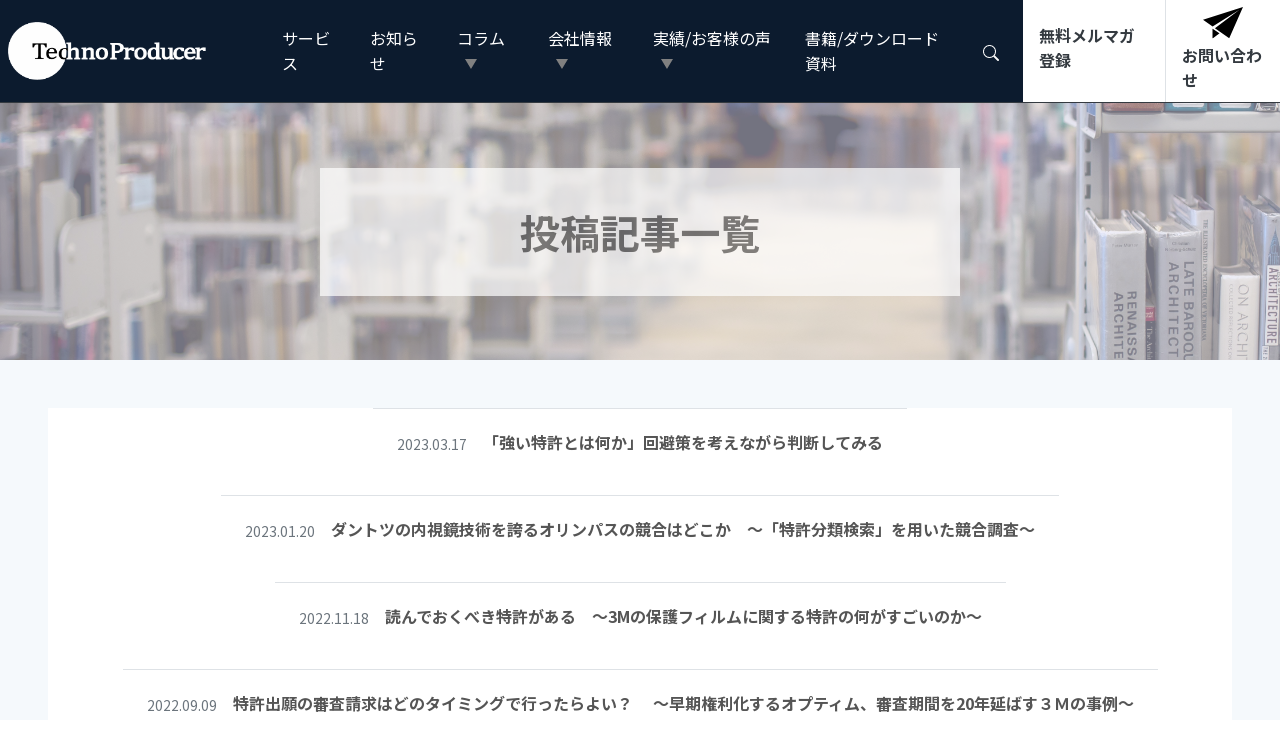

--- FILE ---
content_type: text/html; charset=UTF-8
request_url: https://www.techno-producer.com/column1min-category/column1min_cat2/
body_size: 12373
content:
<!DOCTYPE html>
<html lang="ja">

<head>
    <!-- Google Tag Manager -->
    <script>
        (function(w, d, s, l, i) {
            w[l] = w[l] || [];
            w[l].push({
                'gtm.start': new Date().getTime(),
                event: 'gtm.js'
            });
            var f = d.getElementsByTagName(s)[0],
                j = d.createElement(s),
                dl = l != 'dataLayer' ? '&l=' + l : '';
            j.async = true;
            j.src =
                'https://www.googletagmanager.com/gtm.js?id=' + i + dl;
            f.parentNode.insertBefore(j, f);
        })(window, document, 'script', 'dataLayer', 'GTM-W723F85');
    </script>
    <!-- End Google Tag Manager -->

    <meta charset="UTF-8">
    <meta name="robots" content="index,follow">
    <meta name="viewport" content="width=device-width, initial-scale=1.0">
    <meta property="og:title" content="【その２】特許の鉄則 |TechnoProducer株式会社|">

    <meta property="twitter:card" content="summary">
    <meta property="twitter:site" content="@techno_producer">
    <!-- Twitterカード用の画像を作ってパス指定 -->
    <!-- <meta property="twitter:image" content="/wp-content/uploads/2020/09/sample_b.jpg"> -->
    <meta property="twitter:description" content="特許に記された最先端の知をヒントに、新たな技術とビジネスアイデアを生み出し、知財戦略を駆使した「100年続く事業」を創り出せる人材を育成します。">
    <meta property="twitter:title" content="【その２】特許の鉄則 |TechnoProducer株式会社|">

    <!-- <meta name="description" content="特許に記された最先端の知をヒントに、新たな技術とビジネスアイデアを生み出し、知財戦略を駆使した「100年続く事業」を創り出せる人材を育成します。"> -->

    <!-- google fonts -->
    <link href="https://fonts.googleapis.com/css2?family=Noto+Sans+JP:wght@400;700&display=swap" rel="stylesheet">
    <!-- Aksharを追加 -->
    <link href="https://fonts.googleapis.com/css2?family=Akshar:wght@300..700&display=swap" rel="stylesheet">

    <!-- BootstrapCDN CSS-->
    <link rel="stylesheet" href="https://stackpath.bootstrapcdn.com/bootstrap/4.5.2/css/bootstrap.min.css" integrity="sha384-JcKb8q3iqJ61gNV9KGb8thSsNjpSL0n8PARn9HuZOnIxN0hoP+VmmDGMN5t9UJ0Z" crossorigin="anonymous">

    <link rel="stylesheet" href="/wp-content/themes/TechnoproducerTheme/style.css">
    <link rel="stylesheet" href="/wp-content/themes/TechnoproducerTheme/blog.css">

    <!-- FontAwesome6 -->
    <link href="/wp-content/themes/TechnoproducerTheme/fontawesome/css/all.css" rel="stylesheet">

    <!-- 創業年数を自動計算 -->
    
<!-- 実績を設定　ここだけの変更で全ページに適用される -->
    
    <style>
            </style>
    <title>【その２】特許の鉄則 |TechnoProducer株式会社|</title>
	<style>img:is([sizes="auto" i], [sizes^="auto," i]) { contain-intrinsic-size: 3000px 1500px }</style>
	
		<!-- All in One SEO 4.9.3 - aioseo.com -->
	<meta name="robots" content="max-image-preview:large" />
	<meta name="google-site-verification" content="google-site-verification=G4zPYIWwllqLQawqoujp8eRccmcDIzpzPiZcg0rBBoM" />
	<link rel="canonical" href="https://www.techno-producer.com/column1min-category/column1min_cat2/" />
	<meta name="generator" content="All in One SEO (AIOSEO) 4.9.3" />
		<script type="application/ld+json" class="aioseo-schema">
			{"@context":"https:\/\/schema.org","@graph":[{"@type":"BreadcrumbList","@id":"https:\/\/www.techno-producer.com\/column1min-category\/column1min_cat2\/#breadcrumblist","itemListElement":[{"@type":"ListItem","@id":"https:\/\/www.techno-producer.com#listItem","position":1,"name":"\u30db\u30fc\u30e0","item":"https:\/\/www.techno-producer.com","nextItem":{"@type":"ListItem","@id":"https:\/\/www.techno-producer.com\/column1min-category\/column1min_cat2\/#listItem","name":"\u3010\u305d\u306e\uff12\u3011\u7279\u8a31\u306e\u9244\u5247"}},{"@type":"ListItem","@id":"https:\/\/www.techno-producer.com\/column1min-category\/column1min_cat2\/#listItem","position":2,"name":"\u3010\u305d\u306e\uff12\u3011\u7279\u8a31\u306e\u9244\u5247","previousItem":{"@type":"ListItem","@id":"https:\/\/www.techno-producer.com#listItem","name":"\u30db\u30fc\u30e0"}}]},{"@type":"CollectionPage","@id":"https:\/\/www.techno-producer.com\/column1min-category\/column1min_cat2\/#collectionpage","url":"https:\/\/www.techno-producer.com\/column1min-category\/column1min_cat2\/","name":"\u3010\u305d\u306e\uff12\u3011\u7279\u8a31\u306e\u9244\u5247 |TechnoProducer\u682a\u5f0f\u4f1a\u793e|","inLanguage":"ja","isPartOf":{"@id":"https:\/\/www.techno-producer.com\/#website"},"breadcrumb":{"@id":"https:\/\/www.techno-producer.com\/column1min-category\/column1min_cat2\/#breadcrumblist"}},{"@type":"Organization","@id":"https:\/\/www.techno-producer.com\/#organization","name":"TechnoProducer\u682a\u5f0f\u4f1a\u793e","description":"\u6280\u8853\u30de\u30fc\u30b1\u30c6\u30a3\u30f3\u30b0\u306e\u30b3\u30f3\u30b5\u30eb\u30c6\u30a3\u30f3\u30b0,\u77e5\u8ca1\u6559\u80b2\u30fb\u7814\u4fee\u30fb\u30bb\u30df\u30ca\u30fc","url":"https:\/\/www.techno-producer.com\/","logo":{"@type":"ImageObject","url":"https:\/\/www.techno-producer.com\/wp-content\/uploads\/2020\/09\/sample_b.jpg","@id":"https:\/\/www.techno-producer.com\/column1min-category\/column1min_cat2\/#organizationLogo","width":320,"height":240},"image":{"@id":"https:\/\/www.techno-producer.com\/column1min-category\/column1min_cat2\/#organizationLogo"},"sameAs":["https:\/\/twitter.com\/techno_producer","https:\/\/www.youtube.com\/channel\/UCqGtfPRScTphHD1tFWQdGfw"]},{"@type":"WebSite","@id":"https:\/\/www.techno-producer.com\/#website","url":"https:\/\/www.techno-producer.com\/","name":"|TechnoProducer\u682a\u5f0f\u4f1a\u793e|","description":"\u6280\u8853\u30de\u30fc\u30b1\u30c6\u30a3\u30f3\u30b0\u306e\u30b3\u30f3\u30b5\u30eb\u30c6\u30a3\u30f3\u30b0,\u77e5\u8ca1\u6559\u80b2\u30fb\u7814\u4fee\u30fb\u30bb\u30df\u30ca\u30fc","inLanguage":"ja","publisher":{"@id":"https:\/\/www.techno-producer.com\/#organization"}}]}
		</script>
		<!-- All in One SEO -->

<link rel='dns-prefetch' href='//static.addtoany.com' />
<link rel="alternate" type="application/rss+xml" title="|TechnoProducer株式会社| &raquo; 【その２】特許の鉄則 カテゴリー のフィード" href="https://www.techno-producer.com/column1min-category/column1min_cat2/feed/" />
<script type="text/javascript">
/* <![CDATA[ */
window._wpemojiSettings = {"baseUrl":"https:\/\/s.w.org\/images\/core\/emoji\/15.0.3\/72x72\/","ext":".png","svgUrl":"https:\/\/s.w.org\/images\/core\/emoji\/15.0.3\/svg\/","svgExt":".svg","source":{"concatemoji":"https:\/\/www.techno-producer.com\/wp-includes\/js\/wp-emoji-release.min.js?ver=6.7.4"}};
/*! This file is auto-generated */
!function(i,n){var o,s,e;function c(e){try{var t={supportTests:e,timestamp:(new Date).valueOf()};sessionStorage.setItem(o,JSON.stringify(t))}catch(e){}}function p(e,t,n){e.clearRect(0,0,e.canvas.width,e.canvas.height),e.fillText(t,0,0);var t=new Uint32Array(e.getImageData(0,0,e.canvas.width,e.canvas.height).data),r=(e.clearRect(0,0,e.canvas.width,e.canvas.height),e.fillText(n,0,0),new Uint32Array(e.getImageData(0,0,e.canvas.width,e.canvas.height).data));return t.every(function(e,t){return e===r[t]})}function u(e,t,n){switch(t){case"flag":return n(e,"\ud83c\udff3\ufe0f\u200d\u26a7\ufe0f","\ud83c\udff3\ufe0f\u200b\u26a7\ufe0f")?!1:!n(e,"\ud83c\uddfa\ud83c\uddf3","\ud83c\uddfa\u200b\ud83c\uddf3")&&!n(e,"\ud83c\udff4\udb40\udc67\udb40\udc62\udb40\udc65\udb40\udc6e\udb40\udc67\udb40\udc7f","\ud83c\udff4\u200b\udb40\udc67\u200b\udb40\udc62\u200b\udb40\udc65\u200b\udb40\udc6e\u200b\udb40\udc67\u200b\udb40\udc7f");case"emoji":return!n(e,"\ud83d\udc26\u200d\u2b1b","\ud83d\udc26\u200b\u2b1b")}return!1}function f(e,t,n){var r="undefined"!=typeof WorkerGlobalScope&&self instanceof WorkerGlobalScope?new OffscreenCanvas(300,150):i.createElement("canvas"),a=r.getContext("2d",{willReadFrequently:!0}),o=(a.textBaseline="top",a.font="600 32px Arial",{});return e.forEach(function(e){o[e]=t(a,e,n)}),o}function t(e){var t=i.createElement("script");t.src=e,t.defer=!0,i.head.appendChild(t)}"undefined"!=typeof Promise&&(o="wpEmojiSettingsSupports",s=["flag","emoji"],n.supports={everything:!0,everythingExceptFlag:!0},e=new Promise(function(e){i.addEventListener("DOMContentLoaded",e,{once:!0})}),new Promise(function(t){var n=function(){try{var e=JSON.parse(sessionStorage.getItem(o));if("object"==typeof e&&"number"==typeof e.timestamp&&(new Date).valueOf()<e.timestamp+604800&&"object"==typeof e.supportTests)return e.supportTests}catch(e){}return null}();if(!n){if("undefined"!=typeof Worker&&"undefined"!=typeof OffscreenCanvas&&"undefined"!=typeof URL&&URL.createObjectURL&&"undefined"!=typeof Blob)try{var e="postMessage("+f.toString()+"("+[JSON.stringify(s),u.toString(),p.toString()].join(",")+"));",r=new Blob([e],{type:"text/javascript"}),a=new Worker(URL.createObjectURL(r),{name:"wpTestEmojiSupports"});return void(a.onmessage=function(e){c(n=e.data),a.terminate(),t(n)})}catch(e){}c(n=f(s,u,p))}t(n)}).then(function(e){for(var t in e)n.supports[t]=e[t],n.supports.everything=n.supports.everything&&n.supports[t],"flag"!==t&&(n.supports.everythingExceptFlag=n.supports.everythingExceptFlag&&n.supports[t]);n.supports.everythingExceptFlag=n.supports.everythingExceptFlag&&!n.supports.flag,n.DOMReady=!1,n.readyCallback=function(){n.DOMReady=!0}}).then(function(){return e}).then(function(){var e;n.supports.everything||(n.readyCallback(),(e=n.source||{}).concatemoji?t(e.concatemoji):e.wpemoji&&e.twemoji&&(t(e.twemoji),t(e.wpemoji)))}))}((window,document),window._wpemojiSettings);
/* ]]> */
</script>
<style id='wp-emoji-styles-inline-css' type='text/css'>

	img.wp-smiley, img.emoji {
		display: inline !important;
		border: none !important;
		box-shadow: none !important;
		height: 1em !important;
		width: 1em !important;
		margin: 0 0.07em !important;
		vertical-align: -0.1em !important;
		background: none !important;
		padding: 0 !important;
	}
</style>
<link rel='stylesheet' id='wp-block-library-css' href='https://www.techno-producer.com/wp-includes/css/dist/block-library/style.min.css?ver=6.7.4' type='text/css' media='all' />
<link rel='stylesheet' id='aioseo/css/src/vue/standalone/blocks/table-of-contents/global.scss-css' href='https://www.techno-producer.com/wp-content/plugins/all-in-one-seo-pack/dist/Lite/assets/css/table-of-contents/global.e90f6d47.css?ver=4.9.3' type='text/css' media='all' />
<style id='classic-theme-styles-inline-css' type='text/css'>
/*! This file is auto-generated */
.wp-block-button__link{color:#fff;background-color:#32373c;border-radius:9999px;box-shadow:none;text-decoration:none;padding:calc(.667em + 2px) calc(1.333em + 2px);font-size:1.125em}.wp-block-file__button{background:#32373c;color:#fff;text-decoration:none}
</style>
<style id='global-styles-inline-css' type='text/css'>
:root{--wp--preset--aspect-ratio--square: 1;--wp--preset--aspect-ratio--4-3: 4/3;--wp--preset--aspect-ratio--3-4: 3/4;--wp--preset--aspect-ratio--3-2: 3/2;--wp--preset--aspect-ratio--2-3: 2/3;--wp--preset--aspect-ratio--16-9: 16/9;--wp--preset--aspect-ratio--9-16: 9/16;--wp--preset--color--black: #000000;--wp--preset--color--cyan-bluish-gray: #abb8c3;--wp--preset--color--white: #ffffff;--wp--preset--color--pale-pink: #f78da7;--wp--preset--color--vivid-red: #cf2e2e;--wp--preset--color--luminous-vivid-orange: #ff6900;--wp--preset--color--luminous-vivid-amber: #fcb900;--wp--preset--color--light-green-cyan: #7bdcb5;--wp--preset--color--vivid-green-cyan: #00d084;--wp--preset--color--pale-cyan-blue: #8ed1fc;--wp--preset--color--vivid-cyan-blue: #0693e3;--wp--preset--color--vivid-purple: #9b51e0;--wp--preset--gradient--vivid-cyan-blue-to-vivid-purple: linear-gradient(135deg,rgba(6,147,227,1) 0%,rgb(155,81,224) 100%);--wp--preset--gradient--light-green-cyan-to-vivid-green-cyan: linear-gradient(135deg,rgb(122,220,180) 0%,rgb(0,208,130) 100%);--wp--preset--gradient--luminous-vivid-amber-to-luminous-vivid-orange: linear-gradient(135deg,rgba(252,185,0,1) 0%,rgba(255,105,0,1) 100%);--wp--preset--gradient--luminous-vivid-orange-to-vivid-red: linear-gradient(135deg,rgba(255,105,0,1) 0%,rgb(207,46,46) 100%);--wp--preset--gradient--very-light-gray-to-cyan-bluish-gray: linear-gradient(135deg,rgb(238,238,238) 0%,rgb(169,184,195) 100%);--wp--preset--gradient--cool-to-warm-spectrum: linear-gradient(135deg,rgb(74,234,220) 0%,rgb(151,120,209) 20%,rgb(207,42,186) 40%,rgb(238,44,130) 60%,rgb(251,105,98) 80%,rgb(254,248,76) 100%);--wp--preset--gradient--blush-light-purple: linear-gradient(135deg,rgb(255,206,236) 0%,rgb(152,150,240) 100%);--wp--preset--gradient--blush-bordeaux: linear-gradient(135deg,rgb(254,205,165) 0%,rgb(254,45,45) 50%,rgb(107,0,62) 100%);--wp--preset--gradient--luminous-dusk: linear-gradient(135deg,rgb(255,203,112) 0%,rgb(199,81,192) 50%,rgb(65,88,208) 100%);--wp--preset--gradient--pale-ocean: linear-gradient(135deg,rgb(255,245,203) 0%,rgb(182,227,212) 50%,rgb(51,167,181) 100%);--wp--preset--gradient--electric-grass: linear-gradient(135deg,rgb(202,248,128) 0%,rgb(113,206,126) 100%);--wp--preset--gradient--midnight: linear-gradient(135deg,rgb(2,3,129) 0%,rgb(40,116,252) 100%);--wp--preset--font-size--small: 13px;--wp--preset--font-size--medium: 20px;--wp--preset--font-size--large: 36px;--wp--preset--font-size--x-large: 42px;--wp--preset--spacing--20: 0.44rem;--wp--preset--spacing--30: 0.67rem;--wp--preset--spacing--40: 1rem;--wp--preset--spacing--50: 1.5rem;--wp--preset--spacing--60: 2.25rem;--wp--preset--spacing--70: 3.38rem;--wp--preset--spacing--80: 5.06rem;--wp--preset--shadow--natural: 6px 6px 9px rgba(0, 0, 0, 0.2);--wp--preset--shadow--deep: 12px 12px 50px rgba(0, 0, 0, 0.4);--wp--preset--shadow--sharp: 6px 6px 0px rgba(0, 0, 0, 0.2);--wp--preset--shadow--outlined: 6px 6px 0px -3px rgba(255, 255, 255, 1), 6px 6px rgba(0, 0, 0, 1);--wp--preset--shadow--crisp: 6px 6px 0px rgba(0, 0, 0, 1);}:where(.is-layout-flex){gap: 0.5em;}:where(.is-layout-grid){gap: 0.5em;}body .is-layout-flex{display: flex;}.is-layout-flex{flex-wrap: wrap;align-items: center;}.is-layout-flex > :is(*, div){margin: 0;}body .is-layout-grid{display: grid;}.is-layout-grid > :is(*, div){margin: 0;}:where(.wp-block-columns.is-layout-flex){gap: 2em;}:where(.wp-block-columns.is-layout-grid){gap: 2em;}:where(.wp-block-post-template.is-layout-flex){gap: 1.25em;}:where(.wp-block-post-template.is-layout-grid){gap: 1.25em;}.has-black-color{color: var(--wp--preset--color--black) !important;}.has-cyan-bluish-gray-color{color: var(--wp--preset--color--cyan-bluish-gray) !important;}.has-white-color{color: var(--wp--preset--color--white) !important;}.has-pale-pink-color{color: var(--wp--preset--color--pale-pink) !important;}.has-vivid-red-color{color: var(--wp--preset--color--vivid-red) !important;}.has-luminous-vivid-orange-color{color: var(--wp--preset--color--luminous-vivid-orange) !important;}.has-luminous-vivid-amber-color{color: var(--wp--preset--color--luminous-vivid-amber) !important;}.has-light-green-cyan-color{color: var(--wp--preset--color--light-green-cyan) !important;}.has-vivid-green-cyan-color{color: var(--wp--preset--color--vivid-green-cyan) !important;}.has-pale-cyan-blue-color{color: var(--wp--preset--color--pale-cyan-blue) !important;}.has-vivid-cyan-blue-color{color: var(--wp--preset--color--vivid-cyan-blue) !important;}.has-vivid-purple-color{color: var(--wp--preset--color--vivid-purple) !important;}.has-black-background-color{background-color: var(--wp--preset--color--black) !important;}.has-cyan-bluish-gray-background-color{background-color: var(--wp--preset--color--cyan-bluish-gray) !important;}.has-white-background-color{background-color: var(--wp--preset--color--white) !important;}.has-pale-pink-background-color{background-color: var(--wp--preset--color--pale-pink) !important;}.has-vivid-red-background-color{background-color: var(--wp--preset--color--vivid-red) !important;}.has-luminous-vivid-orange-background-color{background-color: var(--wp--preset--color--luminous-vivid-orange) !important;}.has-luminous-vivid-amber-background-color{background-color: var(--wp--preset--color--luminous-vivid-amber) !important;}.has-light-green-cyan-background-color{background-color: var(--wp--preset--color--light-green-cyan) !important;}.has-vivid-green-cyan-background-color{background-color: var(--wp--preset--color--vivid-green-cyan) !important;}.has-pale-cyan-blue-background-color{background-color: var(--wp--preset--color--pale-cyan-blue) !important;}.has-vivid-cyan-blue-background-color{background-color: var(--wp--preset--color--vivid-cyan-blue) !important;}.has-vivid-purple-background-color{background-color: var(--wp--preset--color--vivid-purple) !important;}.has-black-border-color{border-color: var(--wp--preset--color--black) !important;}.has-cyan-bluish-gray-border-color{border-color: var(--wp--preset--color--cyan-bluish-gray) !important;}.has-white-border-color{border-color: var(--wp--preset--color--white) !important;}.has-pale-pink-border-color{border-color: var(--wp--preset--color--pale-pink) !important;}.has-vivid-red-border-color{border-color: var(--wp--preset--color--vivid-red) !important;}.has-luminous-vivid-orange-border-color{border-color: var(--wp--preset--color--luminous-vivid-orange) !important;}.has-luminous-vivid-amber-border-color{border-color: var(--wp--preset--color--luminous-vivid-amber) !important;}.has-light-green-cyan-border-color{border-color: var(--wp--preset--color--light-green-cyan) !important;}.has-vivid-green-cyan-border-color{border-color: var(--wp--preset--color--vivid-green-cyan) !important;}.has-pale-cyan-blue-border-color{border-color: var(--wp--preset--color--pale-cyan-blue) !important;}.has-vivid-cyan-blue-border-color{border-color: var(--wp--preset--color--vivid-cyan-blue) !important;}.has-vivid-purple-border-color{border-color: var(--wp--preset--color--vivid-purple) !important;}.has-vivid-cyan-blue-to-vivid-purple-gradient-background{background: var(--wp--preset--gradient--vivid-cyan-blue-to-vivid-purple) !important;}.has-light-green-cyan-to-vivid-green-cyan-gradient-background{background: var(--wp--preset--gradient--light-green-cyan-to-vivid-green-cyan) !important;}.has-luminous-vivid-amber-to-luminous-vivid-orange-gradient-background{background: var(--wp--preset--gradient--luminous-vivid-amber-to-luminous-vivid-orange) !important;}.has-luminous-vivid-orange-to-vivid-red-gradient-background{background: var(--wp--preset--gradient--luminous-vivid-orange-to-vivid-red) !important;}.has-very-light-gray-to-cyan-bluish-gray-gradient-background{background: var(--wp--preset--gradient--very-light-gray-to-cyan-bluish-gray) !important;}.has-cool-to-warm-spectrum-gradient-background{background: var(--wp--preset--gradient--cool-to-warm-spectrum) !important;}.has-blush-light-purple-gradient-background{background: var(--wp--preset--gradient--blush-light-purple) !important;}.has-blush-bordeaux-gradient-background{background: var(--wp--preset--gradient--blush-bordeaux) !important;}.has-luminous-dusk-gradient-background{background: var(--wp--preset--gradient--luminous-dusk) !important;}.has-pale-ocean-gradient-background{background: var(--wp--preset--gradient--pale-ocean) !important;}.has-electric-grass-gradient-background{background: var(--wp--preset--gradient--electric-grass) !important;}.has-midnight-gradient-background{background: var(--wp--preset--gradient--midnight) !important;}.has-small-font-size{font-size: var(--wp--preset--font-size--small) !important;}.has-medium-font-size{font-size: var(--wp--preset--font-size--medium) !important;}.has-large-font-size{font-size: var(--wp--preset--font-size--large) !important;}.has-x-large-font-size{font-size: var(--wp--preset--font-size--x-large) !important;}
:where(.wp-block-post-template.is-layout-flex){gap: 1.25em;}:where(.wp-block-post-template.is-layout-grid){gap: 1.25em;}
:where(.wp-block-columns.is-layout-flex){gap: 2em;}:where(.wp-block-columns.is-layout-grid){gap: 2em;}
:root :where(.wp-block-pullquote){font-size: 1.5em;line-height: 1.6;}
</style>
<link rel='stylesheet' id='toc-screen-css' href='https://www.techno-producer.com/wp-content/plugins/table-of-contents-plus/screen.min.css?ver=2411.1' type='text/css' media='all' />
<style id='toc-screen-inline-css' type='text/css'>
div#toc_container {width: 75%;}div#toc_container ul li {font-size: 70%;}
</style>
<link rel='stylesheet' id='addtoany-css' href='https://www.techno-producer.com/wp-content/plugins/add-to-any/addtoany.min.css?ver=1.16' type='text/css' media='all' />
<script type="text/javascript" id="addtoany-core-js-before">
/* <![CDATA[ */
window.a2a_config=window.a2a_config||{};a2a_config.callbacks=[];a2a_config.overlays=[];a2a_config.templates={};a2a_localize = {
	Share: "共有",
	Save: "ブックマーク",
	Subscribe: "購読",
	Email: "メール",
	Bookmark: "ブックマーク",
	ShowAll: "すべて表示する",
	ShowLess: "小さく表示する",
	FindServices: "サービスを探す",
	FindAnyServiceToAddTo: "追加するサービスを今すぐ探す",
	PoweredBy: "Powered by",
	ShareViaEmail: "メールでシェアする",
	SubscribeViaEmail: "メールで購読する",
	BookmarkInYourBrowser: "ブラウザにブックマーク",
	BookmarkInstructions: "このページをブックマークするには、 Ctrl+D または \u2318+D を押下。",
	AddToYourFavorites: "お気に入りに追加",
	SendFromWebOrProgram: "任意のメールアドレスまたはメールプログラムから送信",
	EmailProgram: "メールプログラム",
	More: "詳細&#8230;",
	ThanksForSharing: "共有ありがとうございます !",
	ThanksForFollowing: "フォローありがとうございます !"
};
/* ]]> */
</script>
<script type="text/javascript" defer src="https://static.addtoany.com/menu/page.js" id="addtoany-core-js"></script>
<script type="text/javascript" src="https://www.techno-producer.com/wp-includes/js/jquery/jquery.min.js?ver=3.7.1" id="jquery-core-js"></script>
<script type="text/javascript" src="https://www.techno-producer.com/wp-includes/js/jquery/jquery-migrate.min.js?ver=3.4.1" id="jquery-migrate-js"></script>
<script type="text/javascript" defer src="https://www.techno-producer.com/wp-content/plugins/add-to-any/addtoany.min.js?ver=1.1" id="addtoany-jquery-js"></script>
<link rel="https://api.w.org/" href="https://www.techno-producer.com/wp-json/" /><link rel="EditURI" type="application/rsd+xml" title="RSD" href="https://www.techno-producer.com/xmlrpc.php?rsd" />
<meta name="generator" content="WordPress 6.7.4" />
<link rel="icon" href="https://www.techno-producer.com/wp-content/uploads/2022/10/cropped-favicon-32x32.png" sizes="32x32" />
<link rel="icon" href="https://www.techno-producer.com/wp-content/uploads/2022/10/cropped-favicon-192x192.png" sizes="192x192" />
<link rel="apple-touch-icon" href="https://www.techno-producer.com/wp-content/uploads/2022/10/cropped-favicon-180x180.png" />
<meta name="msapplication-TileImage" content="https://www.techno-producer.com/wp-content/uploads/2022/10/cropped-favicon-270x270.png" />

    <!-- Ptengine Tag -->
    <script src="https://js.ptengine.jp/2dzydbkk.js"></script>
    <!-- End Ptengine Tag -->

    <!-- 選択中のメニューを強調 -->
    <script src="//ajax.googleapis.com/ajax/libs/jquery/3.4.1/jquery.min.js"></script>
    <script>
        // クリックで強調（activebtnのclassを付与）on/off
        $(function() {
            $('.navColumn').on('click', function() {
                $('.navCompany,.navVoice').removeClass('activebtn'); //他のnavの強調解除（activebtnのclassを取る）
                $(this).toggleClass('activebtn'); //強調（activebtnのclassを付与）
            });
        });
        $(function() {
            $('.navVoice').on('click', function() {
                $('.navColumn,.navCompany').removeClass('activebtn'); //他のnavの強調解除（activebtnのclassを取る）
                $(this).toggleClass('activebtn'); //強調（activebtnのclassを付与）
            });
        });
        $(function() {
            $('.navCompany').on('click', function() {
                $('.navColumn,.navVoice').removeClass('activebtn'); //他のnavの強調解除（activebtnのclassを取る）
                $(this).toggleClass('activebtn'); //強調（activebtnのclassを付与）
            });
        });
        $(function() {
            $('.nav-search').on('click', function() {
                $('.navColumn,.navCompany,.navVoice').removeClass('activebtn'); //他のnavの強調解除（activebtnのclassを取る）
            });
        });
    </script>
    <!-- 選択中のメニューを強調 end -->

    <!-- スクロールによる表示(ページトップへ戻るボタン） -->
    <script>
        // スクロール時に表示する
        $(window).scroll(function() {
            var scrollAnimationElm = document.querySelectorAll('.scroll_up');
            var scrollAnimationFunc = function() {
                for (var i = 0; i < scrollAnimationElm.length; i++) {
                    var triggerMargin = 500;
                    if (window.innerHeight > scrollAnimationElm[i].getBoundingClientRect().top - triggerMargin) {
                        if (window.scrollY > 500) {
                            scrollAnimationElm[i].classList.add('on');
                        } else {
                            scrollAnimationElm[i].classList.remove('on');
                        }
                    }
                }
            }
            window.addEventListener('load', scrollAnimationFunc);
            window.addEventListener('scroll', scrollAnimationFunc);
        });
    </script>
    <!-- スクロールによる表示 end -->

    <!-- 汎用アニメーション -->
    <!-- フェイドイン -->
    <script>
        // DOMのロード完了イベントを待ってからスクリプトを実行
        document.addEventListener('DOMContentLoaded', (event) => {
            // class要素すべてを取得
            const elements = document.querySelectorAll(".fadeUp, .fadeRight, .fadeLeft");
            // 要素の20%が画面に交差したら
            let options = {
                threshold: 0.2
            };
            const observer = new IntersectionObserver(callback, options);
            // 要素すべてを監視対象に
            elements.forEach(function(element) {
                observer.observe(element);
            });

            function callback(entries) {
                // 複数同時の交差にも対応
                entries.forEach(function(entry) {
                    if (entry.isIntersecting) {
                        entry.target.classList.add("huwa");
                    }
                });
            }
        });
    </script>
    <!-- 汎用アニメーション end -->

    <!-- Swiperのスタイル -->
    <link rel="stylesheet" href="https://www.techno-producer.com/wp-content/themes/TechnoproducerTheme/css/swiper-bundle.min.css">

    <!-- Google広告 start -->
    <!-- Google tag (gtag.js) -->
    <script async src="https://www.googletagmanager.com/gtag/js?id=AW-11471166761">
    </script>
    <script>
        window.dataLayer = window.dataLayer || [];

        function gtag() {
            dataLayer.push(arguments);
        }
        gtag('js', new Date());

        gtag('config', 'AW-11471166761');
    </script>
    <!-- Google広告 end -->

</head>

<body class="archive tax-column1min-category term-column1min_cat2 term-19">
    <!-- Google Tag Manager (noscript) -->
    <noscript><iframe src="https://www.googletagmanager.com/ns.html?id=GTM-W723F85" height="0" width="0" style="display:none;visibility:hidden"></iframe></noscript>
    <!-- End Google Tag Manager (noscript) -->

    <!-- 」」」」」 」」」」」」」」」」」」Nav Menu start」」」」」」」」」」」」」」」」」-->
    <nav class="navbar navbar-expand-xl navbar-dark bg-main-color fixed-top p-0 border-bottom border-dark">
        <a class="navbar-brand py-xl-0" href="/">
            <img src="/wp-content/themes/TechnoproducerTheme/img/Technoproducer_logo.png" alt="|TechnoProducer株式会社|">
        </a>
        <button class="navbar-toggler mr-2" type="button" data-toggle="collapse" data-target="#navbarNav" -controls="navbarNav" aria-expanded="false" aria-label="Toggle navigation">
            <span class="navbar-toggler-icon"></span>
        </button>
        <div class="collapse navbar-collapse" id="navbarNav">
            <ul class="navbar-nav p-3 p-xl-0 ml-auto d-flex justify-content-xl-end align-items-xl-center border-bottom border-dark">
                <li class="nav-item pr-md-3">
                    <a class="nav-link text-white d-md-inline pl-0" href="/service/">サービス</a>
                </li>
                <li class="nav-item pr-md-3">
                    <a class="nav-link text-white" href="https://www.techno-producer.com/news">お知らせ</a>
                </li>
                <!-- PC用ドロップダウンメニュー親_コラム -->
                <li class="d-none d-xl-block nav-item pr-md-3">
                    <a class="nav-link text-white arrow-down navColumn" data-toggle="collapse" role="button" onclick="$('#collapseCompany,#collapseSearch,#collapseCase').collapse('hide');$('#collapseNavbar').collapse('toggle')">コラム</a>
                </li>
                <!-- SP用ドロップダウンメニュー親_コラム -->
                <li class="d-block d-xl-none nav-item pr-md-3 dropdown">
                    <a role="button" id="dropdownMenuLink" data-toggle="dropdown" aria-haspopup="true" aria-expanded="false" class="dropdown-toggle nav-link text-white">コラム</a>
                    <!-- SP用ドロップダウンメニュー子_コラム -->
                    <div class="dropdown-menu rounded-0" aria-labelledby="dropdownMenuLink">
                        <a class="dropdown-item py-2" href="/column/">テーマ別 深掘りコラム</a>
                        <a class="dropdown-item py-2" href="/column1min/">1分で読める！発明塾</a>
                        <a class="dropdown-item py-2" href="/jukucho-room/">塾長の部屋</a>
                    </div>
                </li>
                <!-- PC用ドロップダウンメニュー親_会社情報 -->
                <li class="d-none d-xl-block nav-item pr-md-3">
                    <a class="nav-link text-white arrow-down navCompany" data-toggle="collapse" role="button" onclick="$('#collapseNavbar,#collapseSearch,#collapseCase').collapse('hide');$('#collapseCompany').collapse('toggle')">会社情報</a>
                </li>
                <!-- SP用ドロップダウンメニュー親_会社情報 -->
                <li class="d-block d-xl-none nav-item dropdown">
                    <a role="button" id="dropdownMenuLink" data-toggle="dropdown" aria-haspopup="true" aria-expanded="false" class="dropdown-toggle nav-link text-white">会社情報</a>
                    <!-- SP用ドロップダウンメニュー子_会社情報 -->
                    <div class="dropdown-menu rounded-0" aria-labelledby="dropdownMenuLink">
                        <a class="dropdown-item py-2" href="/company/">会社概要</a>
                        <a class="dropdown-item py-2" href="/activity/">発明塾とは？</a>
                        <a class="dropdown-item py-2" href="/teacher/">メンバー</a>
                    </div>
                </li>
                <!-- PC用ドロップダウンメニュー親_実績/お客様の声  -->
                <li class="d-none d-xl-block nav-item pr-md-3">
                    <a class="nav-link text-white arrow-down navVoice" data-toggle="collapse" role="button" onclick="$('#collapseNavbar,#collapseSearch,#collapseCompany').collapse('hide');$('#collapseCase').collapse('toggle')">実績/お客様の声</a>
                </li>
                <!-- SP用ドロップダウンメニュー親_実績/お客様の声 -->
                <li class="d-block d-xl-none nav-item dropdown">
                    <a role="button" id="dropdownMenuLink" data-toggle="dropdown" aria-haspopup="true" aria-expanded="false" class="dropdown-toggle nav-link text-white">実績/お客様の声</a>
                    <!-- SP用ドロップダウンメニュー子_実績/お客様の声  -->
                    <div class="dropdown-menu rounded-0" aria-labelledby="dropdownMenuLink">
                        <a class="dropdown-item py-2" href="/case/">実績</a>
                        <a class="dropdown-item py-2" href="/voice/">お客様の声</a>
                    </div>
                </li>
                <li class="nav-item pr-md-3">
                    <a class="nav-link text-white" href="https://www.techno-producer.com/pdfdownload/">書籍/ダウンロード資料</a>
                </li>
                <!-- PC用ドロップダウン検索_親 -->
                <li class="d-none d-xl-block nav-item pr-md-3">
                    <a class="nav-link text-white nav-search" data-toggle="collapse" role="button" onclick="$('#collapseNavbar,#collapseCompany,#collapseCase').collapse('hide');$('#collapseSearch').collapse('toggle')"><img src="/wp-content/themes/TechnoproducerTheme/img/SearchWhite.svg" alt="googleサイト内検索"></a>
                </li>
                <!-- SP用検索窓 -->
                <li class="d-block d-xl-none nav-item pr-md-3 dropdown my-2">
                    <form class="input-group nav-search" method="get" action="https://www.google.co.jp/search" target="_blank">
                        <input type="text" class="form-control" name="q" placeholder="googleサイト内検索">
                        <span class="input-group-btn">
                            <button class="btn btn-secondary" type="submit" name="btng"><img src="/wp-content/themes/TechnoproducerTheme/img/SearchWhite.svg" alt="googleサイト内検索"></button>
                        </span>
                        <input type="hidden" name="hl" value="ja">
                        <input type="hidden" name="sitesearch" value="techno-producer.com">
                    </form>
                </li>
                <li class="nav-item bg-white my-2 py-2 p-xl-0 m-xl-0">
                    <a class="nav-link text-dark opacity font-weight-bold px-3 pt-xl-4" href="/ehatsumeijuku-tsushin/">無料メルマガ登録</a>
                </li>
                <li class="nav-item bg-white my-2 py-2 p-xl-0 m-xl-0 border-left">
                    <a class="nav-link text-dark opacity font-weight-bold px-3" href="/contact-us/">
                        <img class="d-none d-xl-block m-auto pb-1" src="/wp-content/themes/TechnoproducerTheme/img/mail_contact.svg" alt="">
                        お問い合わせ
                    </a>
                </li>
            </ul>
        </div>
    </nav>
    <!-- PC用ドロップダウンメニュー子_コラム -->
    <div class="row justify-content-center collapse fixed-top" id="collapseNavbar">
        <div class="col-8 d-flex justify-content-around align-items-center">
            <a class="text-white px-5 py-3 arrow-right" href="/column/"> テーマ別 深掘りコラム</a>
            <a class="text-white px-5 py-3 arrow-right" href="/column1min/"> 1分で読める！発明塾</a>
            <a class="text-white px-5 py-3 arrow-right" href="/jukucho-room/"> 塾長の部屋</a>
        </div>
    </div>
    <!-- PC用ドロップダウンメニュー子_会社情報 -->
    <div class="row justify-content-center collapse fixed-top" id="collapseCompany">
        <div class="col-8 d-flex justify-content-around align-items-center">
            <a class="text-white px-5 py-3 arrow-right" href="/company/"> 会社概要</a>
            <a class="text-white px-5 py-3 arrow-right" href="/activity/"> 発明塾とは？</a>
            <a class="text-white px-5 py-3 arrow-right" href="/teacher/"> メンバー</a>
        </div>
    </div>
    <!-- PC用ドロップダウンメニュー子_実績/お客様の声 -->
    <div class="row justify-content-center collapse fixed-top" id="collapseCase">
        <div class="col-8 d-flex justify-content-around align-items-center">
            <a class="text-white px-5 py-3 arrow-right" href="/case/"> 実績</a>
            <a class="text-white px-5 py-3 arrow-right" href="/voice/"> お客様の声</a>
        </div>
    </div>
    <!-- PC用ドロップダウン検索_子 -->
    <div class="collapse fixed-top" id="collapseSearch">
        <div class="d-flex flex-row-reverse align-items-center search">
            <form class="input-group col-3 px-4 py-3" method="get" action="https://www.google.co.jp/search" target="_blank">
                <input type="text" class="form-control" name="q" placeholder="googleサイト内検索">
                <span class="input-group-btn">
                    <button class="btn btn-secondary" type="submit" name="btng"><img src="/wp-content/themes/TechnoproducerTheme/img/SearchWhite.svg" alt="googleサイト内検索"></button>
                </span>
                <input type="hidden" name="hl" value="ja">
                <input type="hidden" name="sitesearch" value="techno-producer.com">
            </form>
        </div>
    </div>

    <!-- ページトップへ戻るボタン -->
    <a class="pagetop scroll_up" href="#">
        <div class="pagetop__arrow"></div>
    </a>
<!-- 」」」」」 」」」」」」」」」」Hero image start」」」」」」」」」」」」」」」」」-->

<div class="TitleBG">
    <h1 class="font-weight-bold">投稿記事一覧</h1>
</div>

<!-- 」」」」」 」」」」」」」」」」1.最新記事一覧 start」」」」」」」」」」」」」」-->
<div class="container-fluid p-5 accentBG">
    <div class="bg-white p-xs-5 mx-auto outer">
    
    <div class="row">

        
        <a href="https://www.techno-producer.com/column1min/is-nagailebens-patent-strong/" class="text-dark m-auto">
            <div class="col m-auto d-sm-flex d-block border-top p-4">
                <p class="fz14 text-secondary mr-3" scope="row">2023.03.17</p>
                <h2 class="fz16 font-weight-bold">「強い特許とは何か」回避策を考えながら判断してみる</h2>
            </div>
        </a>

        
        <a href="https://www.techno-producer.com/column1min/olympus-competitor-research/" class="text-dark m-auto">
            <div class="col m-auto d-sm-flex d-block border-top p-4">
                <p class="fz14 text-secondary mr-3" scope="row">2023.01.20</p>
                <h2 class="fz16 font-weight-bold">ダントツの内視鏡技術を誇るオリンパスの競合はどこか　～「特許分類検索」を用いた競合調査～</h2>
            </div>
        </a>

        
        <a href="https://www.techno-producer.com/column1min/3m-patents-to-read/" class="text-dark m-auto">
            <div class="col m-auto d-sm-flex d-block border-top p-4">
                <p class="fz14 text-secondary mr-3" scope="row">2022.11.18</p>
                <h2 class="fz16 font-weight-bold">読んでおくべき特許がある　～3Mの保護フィルムに関する特許の何がすごいのか～</h2>
            </div>
        </a>

        
        <a href="https://www.techno-producer.com/column1min/timing-of-application-examination-request/" class="text-dark m-auto">
            <div class="col m-auto d-sm-flex d-block border-top p-4">
                <p class="fz14 text-secondary mr-3" scope="row">2022.09.09</p>
                <h2 class="fz16 font-weight-bold">特許出願の審査請求はどのタイミングで行ったらよい？  　～早期権利化するオプティム、審査期間を20年延ばす３Ｍの事例～</h2>
            </div>
        </a>

        
        <a href="https://www.techno-producer.com/column1min/basic-decision-to-avoid-patent-infringement/" class="text-dark m-auto">
            <div class="col m-auto d-sm-flex d-block border-top p-4">
                <p class="fz14 text-secondary mr-3" scope="row">2022.07.01</p>
                <h2 class="fz16 font-weight-bold">特許侵害を回避するために、知っておきたいこと</h2>
            </div>
        </a>

        
        <a href="https://www.techno-producer.com/column1min/three-pieces-of-information-written-in-the-patent/" class="text-dark m-auto">
            <div class="col m-auto d-sm-flex d-block border-top p-4">
                <p class="fz14 text-secondary mr-3" scope="row">2022.04.22</p>
                <h2 class="fz16 font-weight-bold">特許は新規事業アイデアの宝庫、技術者ほど読むべき情報源</h2>
            </div>
        </a>

        
        <a href="https://www.techno-producer.com/column1min/a-simple-idea-worth/" class="text-dark m-auto">
            <div class="col m-auto d-sm-flex d-block border-top p-4">
                <p class="fz14 text-secondary mr-3" scope="row">2022.04.07</p>
                <h2 class="fz16 font-weight-bold">シンプルなアイディアこそ、特許としての価値がある</h2>
            </div>
        </a>

        
        <a href="https://www.techno-producer.com/column1min/sonos/" class="text-dark m-auto">
            <div class="col m-auto d-sm-flex d-block border-top p-4">
                <p class="fz14 text-secondary mr-3" scope="row">2021.12.17</p>
                <h2 class="fz16 font-weight-bold">強い特許を持つベンチャー企業　SONOS</h2>
            </div>
        </a>

        
        <a href="https://www.techno-producer.com/column1min/purpose-of-patent/" class="text-dark m-auto">
            <div class="col m-auto d-sm-flex d-block border-top p-4">
                <p class="fz14 text-secondary mr-3" scope="row">2021.10.06</p>
                <h2 class="fz16 font-weight-bold">特許は独占するためだけのものじゃない</h2>
            </div>
        </a>

        
        <!-- 数字のページネーション挿入 -->
        <!--  -->

        


        <!-- 」」」」」 」」」」」」」」」」ページャー 」」」」」 」」」」」」」」」」-->
        <div class="container">
        
                    </div>

    </div>
</div>


  <!-- 」」」」」 」」」」」」」」」12.メルマガCTA start 」」」」」」」」」」」」」」」」」」」-->
  <section class="container-fluid p-5 text-center mailmagaCTA">
    <div class="row">
      <h2 class="col font-weight-bold mb-md-4">5秒で登録完了！無料メール講座</h2>
    </div>

    <div class="row">
      <p class="col-12 mb-4 mx-auto text-md-center text-left">
        ここでしか読めない発明塾のノウハウの一部や最新情報を、無料で週2〜3回配信しております。
      </p>
      <p class="col-xs-4 mx-auto text-left mb-4">
        ・あの会社はどうして不況にも強いのか？<br>
        ・今、注目すべき狙い目の技術情報<br>
        ・アイデア・発明を、「スジの良い」企画に仕上げる方法<br>
        ・急成長企業のビジネスモデルと知財戦略<br>
      </p>
    </div>
    <!-- ボタン -->
    <div class="row">
      <a href="/ehatsumeijuku-tsushin/" class="d-inline-block m-auto p-4 font-weight-bold text-white border border-dark opacity bg-main-color shadow">無料購読へ</a>
    </div>
  </section>

    <!-- 」」」」」 」」」」」」」」」footer start 」」」」」」」」」」」」」」」」」」」-->
  <div class="container-fluid footerBG">
    <div class="row">
      <!-- ロゴ -->
      <div class="col-md-2 m-md-5 mt-4">
        <a href="https://www.techno-producer.com">
          <img src="https://www.techno-producer.com/wp-content/themes/TechnoproducerTheme/img/logo.svg" alt="TechnoProducer株式会社">
        </a>
      </div>

      <!-- メインメニュー/サービス -->
      <div class="col-md-2 my-md-5">
        <a href="/service/" class="text-white d-block my-2">サービス</a>
        <a href="/intellectual-property-department/" class="text-white d-block my-2">知財ご担当の方へ</a>
        <a href="/technologist/" class="text-white d-block my-2">研究開発ご担当の方へ</a>
        <a href="/planning-section/" class="text-white d-block my-2">新規事業担当／企画ご担当の方へ</a>
        <a href="/news" class="text-white d-block my-2">お知らせ</a>
      </div>

      <!-- コラム関連 -->
      <div class="col-md-2 my-md-5">
        <a href="/column/" class="text-white d-block my-2">テーマ別 深掘りコラム</a>
        <a href="/column1min/" class="text-white d-block my-2">1分で読める！発明塾</a>
        <a href="/jukucho-room/" class="text-white d-block my-2">塾長の部屋</a>
        <a href="/ai-report/" class="text-white d-block my-2">AI活用ディープリサーチレポート</a>
      </div>

      <!-- 会社情報と実績 -->
      <div class="col-md-2 my-md-5">
        <a href="/company" class="text-white d-block my-2">会社概要</a>
        <a href="/activity" class="text-white d-block my-2">発明塾とは？</a>
        <a href="/teacher" class="text-white d-block my-2">メンバー</a>
        <div class="mt-3">
          <a href="/case/" class="text-white d-block my-2">実績</a>
          <a href="/voice/" class="text-white d-block my-2">お客様の声</a>
        </div>
        <div class="mt-4">
          <a href="/privacy" class="text-white d-block small my-1">プライバシーポリシー</a>
          <a href="/quotation" class="text-white d-block small my-1">記事等の引用について</a>
          <a href="/registration" class="text-white d-block small my-1">特許・商標</a>
        </div>
      </div>

      <!-- CTAボタン -->
      <div class="col-md-2 my-md-5">
        <a href="/pdfdownload/" class="d-block mb-4 py-3 px-3 font-weight-bold text-dark bg-white border border-dark opacity text-center">書籍/ダウンロード資料</a>
        <a href="/ehatsumeijuku-tsushin/" class="d-block mb-4 py-3 px-3 font-weight-bold text-dark bg-white border border-dark opacity text-center">無料メルマガ登録</a>
        <a href="/contact-us/" class="d-block mb-4 py-3 px-3 font-weight-bold text-dark bg-white border border-dark opacity text-center">お問い合わせ</a>
      </div>
    </div>

    <div class="container text-center pt-3 pb-4">
      <small class="text-white">© TechnoProducer Corporation All right reserved</small>
    </div>
  </div>

  <!-- 」」」」」」」」」BootstrapCDN JS, Popper.js, and jQuery 」」」」」」」」」」」」」-->
  <script src="https://code.jquery.com/jquery-3.5.1.slim.min.js" integrity="sha384-DfXdz2htPH0lsSSs5nCTpuj/zy4C+OGpamoFVy38MVBnE+IbbVYUew+OrCXaRkfj" crossorigin="anonymous"></script>
  <script src="https://cdn.jsdelivr.net/npm/popper.js@1.16.1/dist/umd/popper.min.js" integrity="sha384-9/reFTGAW83EW2RDu2S0VKaIzap3H66lZH81PoYlFhbGU+6BZp6G7niu735Sk7lN" crossorigin="anonymous"></script>
  <script src="https://stackpath.bootstrapcdn.com/bootstrap/4.5.2/js/bootstrap.min.js" integrity="sha384-B4gt1jrGC7Jh4AgTPSdUtOBvfO8shuf57BaghqFfPlYxofvL8/KUEfYiJOMMV+rV" crossorigin="anonymous"></script>

  <script type="text/javascript" id="toc-front-js-extra">
/* <![CDATA[ */
var tocplus = {"smooth_scroll":"1","visibility_show":"\u958b\u304f","visibility_hide":"\u9589\u3058\u308b","width":"75%","smooth_scroll_offset":"120"};
/* ]]> */
</script>
<script type="text/javascript" src="https://www.techno-producer.com/wp-content/plugins/table-of-contents-plus/front.min.js?ver=2411.1" id="toc-front-js"></script>

  <!-- HTMLにStyle直書き禁止 -->
  <script type="text/javascript">
    jQuery(function() {
      jQuery('body *').removeAttr('style');
    });
  </script>

  <!-- HubSpotトラッキングコード -->
  <!-- Start of HubSpot Embed Code -->
  <script type="text/javascript" id="hs-script-loader" async defer src="//js.hs-scripts.com/5043159.js"></script>
  <!-- End of HubSpot Embed Code -->

  <!-- LinkedIn Insightタグ start -->
  <script type="text/javascript">
    _linkedin_partner_id = "5785252";
    window._linkedin_data_partner_ids = window._linkedin_data_partner_ids || [];
    window._linkedin_data_partner_ids.push(_linkedin_partner_id);
  </script>
  <script type="text/javascript">
    (function(l) {
      if (!l) {
        window.lintrk = function(a, b) {
          window.lintrk.q.push([a, b])
        };
        window.lintrk.q = []
      }
      var s = document.getElementsByTagName("script")[0];
      var b = document.createElement("script");
      b.type = "text/javascript";
      b.async = true;
      b.src = "https://snap.licdn.com/li.lms-analytics/insight.min.js";
      s.parentNode.insertBefore(b, s);
    })(window.lintrk);
  </script>
  <noscript>
    <img height="1" width="1" style="display:none;" alt="" src="https://px.ads.linkedin.com/collect/?pid=5785252&fmt=gif" />
  </noscript>
  <!-- LinkedIn Insightタグ end -->

  <!-- Swiperのスクリプト -->
  <script src="https://www.techno-producer.com/wp-content/themes/TechnoproducerTheme/js/swiper-bundle.min.js"></script>

  </body>

  </html>

--- FILE ---
content_type: text/css
request_url: https://www.techno-producer.com/wp-content/themes/TechnoproducerTheme/style.css
body_size: 16188
content:
/*
Theme Name: TechnoProducer Theme
Theme URI: https://www.techno-producer.com
Description: This is a theme created for techno-producer. The production period is about one month. I haven't been able to test. Therefore, please contact us if there is any broken part.
Version: 1
Author: S.K.
Author URI: https://www.techno-producer.com
*/


* {
    font-family: "Noto Sans JP", "Helvetica", "Arial", "Hiragino Kaku Gothic ProN", "Hiragino Sans", YuGothic, "Yu Gothic", "メイリオ", Meiryo, sans-serif;
    line-height: 1.6;
    color: #555;
}

/* 共通-カスタマイズ */
a:hover {
    text-decoration: none;
}

/* メインカラー背景色 */
.bg-main-color {
    background: #0C1B2E;
}

/* アクセントカラー背景色 */
.accentBG {
    background: #F5F9FC;
}

/* フッター背景色 */
.footerBG {
    background: #535353;
}

/* メインカラーグラデーション背景色 */
.bg-main-color-gradient {
    background-color: #0c1b2e;
    background-image: linear-gradient(135deg, #0c1b2e 43%, #0473bb 100%);
}

/* 淡いグレーグラデーション背景色 */
.bg-lightgray-gradient {
    background: linear-gradient(135deg, #f8f9fa 0%, #e9ecef 100%);
}

/* 背景色をなくす */
.no-bg {
    background: transparent !important;
}

/* フォントサイズ調節 */
.fz14 {
    font-size: 0.875rem;
}

.fz16 {
    font-size: 1rem;
}

.fz20 {
    font-size: 1.25rem;
}

.fz24 {
    font-size: 1.5rem;
}

.fz32 {
    font-size: 2rem;
}

@media screen and (max-width:768px) {
    h1 {
        font-size: 1.5rem;
    }

    h2 {
        font-size: 1.25rem;
    }

    h3 {
        font-size: 1.125rem;
    }
}

/* 文字色 */
.accent-text {
    color: #013C73;
}

.base-text {
    color: #555;
}

.text-main-color {
    color: #0C1B2E;
}

/* リンク */
.link-text {
    color: #296ec5;
    text-decoration: underline;
}

/* リンク（アンダーラインなし） */
.link-text-plain {
    color: #296ec5;
    transition: color 0.3s ease;
}

.link-text-plain:hover {
    color: #1a5bb3;
    text-decoration: underline;
}

/* 背景色追加 */
.bg-gray {
    background: #DAE0E4;
}

/* メインカラーのボーダー */
.border-main-color {
    border-color: #0C1B2E !important;
}

/* 太めのボーダー（下線用） */
.border-bottom-2 {
    border-bottom-width: 2px !important;
}

/* 写真のSPサイズ調節 */
@media screen and (max-width:768px) {
    .spimg {
        width: 64px;
    }
}

.mx-500 {
    max-width: 500px;
}

.mx-1000 {
    max-width: 1000px;
}

/* Bootstrapデフォのガターを消す */
.gutterL0 {
    margin-left: -30px;
}

.gutterR0 {
    margin-right: -30px;
}

.porigonLine {
    width: 100vW;
}

/* テーブルの行間調整 */
.table th,
.table td {
    padding: 1.6rem 1rem;
}

/* テーブルの行間調整小さく、文字を上下左右中央 */
.table-sm th,
.table-sm td {
    padding: 0.5rem 1rem;
    vertical-align: middle;
    text-align: center;
}

/* アンダーライン */
.underline {
    background: linear-gradient(transparent 60%, #FFED00 60%);
}

/* btn etc. drop shadow */
.shadow {
    box-shadow: 0 0.5em 3rem -1rem rgba(0, 0, 0, 0.5);
}

/* original btn style */
.mybtn a:hover {
    color: #000;
    background: #ffffff;
    border: 2px solid #0C1B2E;
}

.mybtn a {
    padding: 1rem 2rem;
    margin: 0 1rem;
    color: #ffffff;
    background: #0C1B2E;
    border: 2px solid #0C1B2E;
}

.breakAll {
    word-break: break-all;
}

/* 」」」」」」」Nav menu style 」」」」」」」」」」*/
/* ナビバーと白ボタンの高さ固定 */
@media screen and (min-width:1199px) {

    .navbar,
    .nav-item:nth-last-of-type(-n+2) a {
        height: 103px;
    }
}

@media screen and (min-width:1423px) {

    .navbar,
    .nav-item:nth-last-of-type(-n+2) a {
        height: 78px;
    }
}

/* ロゴサイズ調整 */
.navbar-brand img {
    width: 250px;
    margin: 8px;
}

@media screen and (max-width:768px) {
    .navbar-brand img {
        width: 130px;
        margin: 8px;
    }
}

/* 紙飛行機のサイズ調節 */
.nav-item:last-child img {
    width: 40px;
}

/* サービス用サブナビゲーション調整 */
#collapseService.fixed-top {
    background: #273547;
}

@media screen and (max-width:1199px) {
    #collapseService.fixed-top {
        display: none;
    }
}

@media screen and (min-width:1199px) {
    #collapseService.fixed-top {
        top: 103px;
    }
}

@media screen and (min-width:1423px) {
    #collapseService.fixed-top {
        top: 78px;
    }
}

/* コラム用サブナビゲーション調整 */
#collapseNavbar.fixed-top {
    background: #273547;
}

@media screen and (max-width:1199px) {
    #collapseNavbar.fixed-top {
        display: none;
    }
}

@media screen and (min-width:1199px) {
    #collapseNavbar.fixed-top {
        top: 103px;
    }
}

@media screen and (min-width:1423px) {
    #collapseNavbar.fixed-top {
        top: 78px;
    }
}

/* 実績/お客様の声用サブナビゲーション調整 */
#collapseCase.fixed-top {
    background: #273547;
}

@media screen and (max-width:1199px) {
    #collapseCase.fixed-top {
        display: none;
    }
}

@media screen and (min-width:1199px) {
    #collapseCase.fixed-top {
        top: 103px;
    }
}

@media screen and (min-width:1423px) {
    #collapseCase.fixed-top {
        top: 78px;
    }
}

/* 会社案内用サブナビゲーション調整 */
#collapseCompany.fixed-top {
    background: #273547;
}

@media screen and (max-width:1199px) {
    #collapseCompany.fixed-top {
        display: none;
    }
}

@media screen and (min-width:1199px) {
    #collapseCompany.fixed-top {
        top: 103px;
    }
}

@media screen and (min-width:1423px) {
    #collapseCompany.fixed-top {
        top: 78px;
    }
}

/* SPハンバーガーメニュー調整 */
.navbar-dark .navbar-toggler {
    color: rgba(255, 255, 255, 1);
    border-color: rgba(255, 255, 255, 1);
    border-radius: 1px;
    width: 48px;
    height: 48px;
    padding: 0;
}

.navbar-dark .navbar-toggler-icon {
    background-image: url("data:image/svg+xml,%3csvg xmlns='http://www.w3.org/2000/svg' width='30' height='30' viewBox='0 0 30 30'%3e%3cpath stroke='rgba%28255, 255, 255, 1%29' stroke-linecap='round' stroke-miterlimit='10' stroke-width='2' d='M4 7h22M4 15h22M4 23h22'/%3e%3c/svg%3e");
}

/* ハンバーガーメニュー調整終わり */

/* 検索ドロップダウン調整 */
#collapseSearch.fixed-top {
    background: #273547;
}

@media screen and (max-width:1199px) {
    #collapseSearch.fixed-top {
        display: none;
    }
}

@media screen and (min-width:1199px) {
    #collapseSearch.fixed-top {
        top: 103px;
    }
}

@media screen and (min-width:1423px) {
    #collapseSearch.fixed-top {
        top: 78px;
    }
}

/* 虫眼鏡(検索ボタン)のサイズ調整 */
.nav-search img {
    height: 1rem;
}

/* SP用検索窓の検索ボタン */
.nav-search button {
    border-radius: 0 0.25rem 0.25rem 0;
}

.nav-search button:focus {
    outline: none !important;
    box-shadow: none !important;
}

/* PC用ドロップダウン検索_検索ボタン調節 */
.search img {
    height: 1.1rem;
}

.search button {
    border-radius: 0 0.25rem 0.25rem 0;
}

.search button:focus {
    outline: none !important;
    box-shadow: none !important;
}

/* placeholderの色調節 */
input::placeholder {
    color: #bcbbc0 !important;
}

/* 検索ドロップダウン調整 ここまで */

/* 選択中のメニューを強調 */
.activebtn {
    font-weight: bold;
}

/* 」」」」」」」Hero img style 」」」」」」」」」」*/
.Hero {
    position: relative;
}

.HeroImage {
    margin-top: 4rem;
}

.HeroImage img {
    width: 100vw;
}

.HeroTopText img {
    position: absolute;
    z-index: 1000;
    top: 25%;
    left: 10%;
    max-width: 45rem;
}

.HeroBottomText img {
    max-width: 45rem;
    position: absolute;
    z-index: 1000;
    top: 55%;
    left: 10%;
}

@media (max-width: 1020px) and (min-width: 414px) {
    .HeroTopText img {
        position: absolute;
        z-index: 1000;
        top: 17%;
        left: 9%;
        max-width: 27rem;
    }

    .HeroBottomText img {
        max-width: 33rem;
        position: absolute;
        z-index: 1000;
        top: 53%;
        left: 9%;
    }

    .HeroImage {
        margin-top: 0rem;
    }

}

@media screen and (max-width:414px) {
    .sp_HeroImg img {
        width: 100vw;
        margin-top: 4vh;
    }
}

/* Hero 資料ダウンロード ボタン */
.DownloadBtn a {
    position: absolute;
    z-index: 1000;
    bottom: -3%;
    right: 4%;
    max-width: 25rem;
}

@media (max-width: 1020px) and (min-width: 414px) {
    .DownloadBtn a {
        position: absolute;
        bottom: -9%;
        right: 1%;
        max-width: 20rem;
        width: 80%;
    }
}

@media screen and (max-width:414px) {
    .DownloadBtn a {
        position: absolute;
        bottom: -20%;
        right: 0%;
        width: 90%;
    }
}

/* Hero 書籍バナー */
.DownloadBtn_book a {
    position: absolute;
    z-index: 1000;
    bottom: -3%;
    right: 4%;
    max-width: 36rem;
}

@media (max-width: 1020px) and (min-width: 414px) {
    .DownloadBtn_book a {
        position: absolute;
        bottom: -9%;
        right: 1%;
        width: 90%;
    }
}

@media screen and (max-width:414px) {
    .DownloadBtn_book a {
        position: absolute;
        bottom: -15%;
        right: 0%;
        width: 90%;
    }
}


/* 」」」」」」」Service item Image 」」」」」」」」」」*/
.service_advisory-service {
    background: url("img/advisory-service_card.jpg") center center / cover no-repeat;
}

.service_business-supporter-card {
    background: linear-gradient(rgba(0, 0, 0, 0.55), rgba(0, 0, 0, 0.55)), url("img/producer-corporate_title-img.jpg") center center / cover no-repeat;
}

.service_8week_pkg {
    background: url("img/8week_pkg.jpg") center center / cover no-repeat;
}

.service_technology-marketing_pkg {
    background: url("img/technology-marketing_pkg.jpg") center center / cover no-repeat;
}

.service_patent_pkg {
    background: url("img/patent_pkg.jpg") center center / cover no-repeat;
}

.service_Kigyounai {
    background: url("img/Kigyounai_hatumeijyuku.jpg") center center / cover no-repeat;
}

.service_eHatumeijyuku {
    background: url("img/eHatumeijyuku.jpg") center center / cover no-repeat;
}

.service_Dougakouza {
    background: url("img/Dougakouza.jpg") center center / cover no-repeat;
}

.service_kigyoukamukeHatumeijyuku {
    background: url("img/kigyoukamukeHatumeijyuku.jpg") center center / cover no-repeat;
}

.service_ip_landscape {
    background: url("img/ip_landscape.jpg") center center / cover no-repeat;
}

.service_investment {
    background: url("img/investment.jpg") center center / cover no-repeat;
}

.service_innovation-shikiho {
    background: url("img/service_innovation-shikiho.jpg") center center / cover no-repeat;
}

.size-thumbnail {
    width: 240px;
    height: 180px;
}

.float_wrap {
    overflow: auto;
}

/* 「おすすめ！」をつける（2023/12/08_現在不使用） */
.recommendation {
    position: relative;
}

.recommendation:after {
    font-weight: bold;
    font-size: 1rem;
    display: block;
    position: absolute;
    content: "おすすめ！";
    background: #c24760;
    color: #fff;
    padding: 5px 12px;
    height: 36px;
    line-height: 24px;
    top: 0px;
    left: 0px;
    z-index: 10;
}

/* 「王冠マーク」をつける */
.crown {
    position: relative;
}

.crown:after {
    font-weight: bold;
    font-size: 1rem;
    display: block;
    position: absolute;
    content: "\f521";
    font-family: FontAwesome;
    background: linear-gradient(45deg, #B67B03 0%, #DAAF08 45%, #FEE9A0 70%, #DAAF08 85%, #B67B03 90% 100%);
    color: #fff;
    padding: 5px 12px;
    height: 36px;
    line-height: 24px;
    top: 0px;
    left: 0px;
    z-index: 10;
}

/* 金色のボーダー */
.gold-border {
    border: 3px solid #B67B03;
    border-image: linear-gradient(45deg, #B67B03 0%, #DAAF08 45%, #FEE9A0 70%, #DAAF08 85%, #B67B03 90% 100%);
    border-image-slice: 1;
}

/* 」」」」」」」説明会CTA 」」」」」」」」」」*/
.setumeikaiCTA {
    background: url(img/setumeikaiBG.jpg) center center / cover no-repeat fixed;
}

.arrow {
    position: absolute;
    right: 8%;
    bottom: 45%;
}

.opacity:hover {
    opacity: 0.7;
}

.setumeikaiCTA h2 {
    margin: 0 auto;
    padding: 0;
    border-bottom: none;
}

/* 」」」」」」」メルマガCTA 」」」」」」」」」」*/
.mailmagaCTA {
    background: url(img/TownBG.jpg) center center / contain no-repeat fixed;
}


/* 動画埋め込み */
.iframe-wrap {
    position: relative;
    width: 50%;
    padding-top: 28.25%;
    overflow: auto;
    -webkit-overflow-scrolling: touch;
    margin: auto;
}

.iframe-wrap iframe {
    position: absolute;
    top: 0;
    left: 0;
    width: 100%;
    height: 100%;
    border: none;
    display: block;
}


/* 」」」」」」」ページネーション 」」」」」」」」」」*/
.page-numbers {
    margin-right: 20px;
    padding: 10px 20px;
    color: #333;
    font-size: 1.2em;
    box-shadow: 0 1px 1px #999;
    background: #fff;
    justify-content: center;
}

.current {
    padding: 10px 20px;
    background: #0C1B2E;
    color: #fff;
}

.prev,
.next {
    background: transparent;
    box-shadow: none;
    color: #0C1B2E;
}

@media screen and (max-width:414px) {

    .prev,
    .next {
        display: none;
    }

    .dots {
        padding: 0 !important;
    }
}

.dots {
    background: transparent;
    box-shadow: none;
}

/* 」」」」」」」三角形矢印 」」」」」」」」」」*/
.arrow-right {
    position: relative;
}

.arrow-right::before {
    content: "";
    width: 0;
    height: 0;
    border-style: solid;
    border-width: 6px 0 6px 10px;
    border-color: transparent transparent transparent gray;
    display: inline-block;
    vertical-align: middle;
    margin-bottom: 3px;
}

.arrow-bottom {
    position: relative;
}

.arrow-bottom::after {
    content: "";
    display: block;
    position: absolute;
    top: 25px;
    left: 50%;
    width: 30px;
    height: 30px;
    border-top: 2px solid lightgray;
    border-right: 2px solid lightgray;
    transform: translateX(-50%) rotate(135deg);
}

.arrow-down {
    position: relative;
}

.arrow-down::after {
    content: "";
    width: 0;
    height: 0;
    border-style: solid;
    border-width: 10px 6px 0 6px;
    border-color: gray transparent transparent transparent;
    display: inline-block;
    vertical-align: middle;
    margin-bottom: 3px;
    margin-left: 0.5rem;
}

/* 実績 */
#seminar a,
#book a {
    color: #343a40 !important;
}

/* 実績数字のborder */
.border-right-thick {
    border-right: 2px solid #555;
}

@media screen and (max-width:991px) {
    .border-right-thick {
        border-right: 0;
        padding-bottom: 1.5rem;
    }
}

/* readmore */
.read-more-state {
    display: none;
}

.read-more-trigger {
    cursor: pointer;
    display: inline-block;
    text-align: center;
    margin: 0 auto;
}

.read-more-trigger::after {
    white-space: pre;
    content: "︙\A▽ 続きを見る ▽";
}

.collapse.show~.read-more-trigger::after {
    content: "△ 閉じる △";
}

/* newバッジ ※30日以内の投稿にはnewをつける */
.badge-new {
    height: 2rem;
}

/* 目次のためのCSS ※211026現在未使用 いずれTOCプラグインにて目次作成する際に利用 */
/*全体設定*/
#toc_container {
    width: 100%;
    background: #fff;
    border: 4px solid #f5f8fa !important;
    box-sizing: border-box;
    line-height: 1;
    margin: 36px auto;
    padding: 1em 2em !important;
    margin-bottom: 50px !important;
}

/*目次のタイトル*/
#toc_container .toc_title {
    text-align: center;
    margin-top: 0 0 0 35px;
    padding: 0.4em 0;
    font-size: 1.3em;
    background: #f5f8fa;
}

/*ul全体の設定*/
#toc_container ul {
    list-style: none;
    margin-bottom: 0;
}

/*li全体の設定*/
#toc_container ul li {
    margin: 0;
    padding-left: 0;
    text-indent: 0;
}

/*小見出し*/
#toc_container ul a {
    text-decoration: none;
    color: #444;
    font-size: 14px;
}

/*大見出し*/
#toc_container .toc_list>li>a {
    border-bottom: 1px solid #ccc;
    line-height: 2.2;
    font-weight: bold;
}

#toc_container ul ul {
    padding: 1em 0 1em 1em;
}

#toc_container li {
    margin-bottom: 0.8em;
    padding-bottom: 0.2em;
}

/* 閉じるボタン */
.toc_toggle {
    display: none;
    color: #f5f8fa;
    font-size: 14px;
}

/* セミナーテンプレ */
.seminarTitle {
    padding-right: 160px !important;
}

.seminarBG {
    background-image: url(/wp-content/themes/TechnoproducerTheme/img/seminar_mainbg.png);
    background-repeat: no-repeat;
    background-position: right center;
}

@media screen and (max-width:414px) {
    .seminarTitle {
        padding-right: 1rem !important;
    }

    .seminarBG {
        background-size: cover;
        background-position: left center;
    }
}

/* 弁理士会(jpaa)認定セミナーテンプレ */
.jpaa_seminarTitle {
    padding-right: 160px !important;
}

.jpaa_seminarBG {
    background-image: url(/wp-content/themes/TechnoproducerTheme/img/seminar_jpaa_mainbg.jpg);
    background-repeat: no-repeat;
    background-position: right center;
    border-bottom: 8px solid #20477a;
    ;
}

@media screen and (max-width:414px) {
    .jpaa_seminarTitle {
        padding-right: 1rem !important;
    }

    .jpaa_seminarBG {
        background-size: cover;
        background-position: left center;
    }
}

/* 有料セミナーテンプレ */
.paid_seminarTitle {
    padding-right: 160px !important;
}

.paid_seminarBG {
    background-image: url(/wp-content/themes/TechnoproducerTheme/img/seminar_paid_mainbg.png);
    background-repeat: no-repeat;
    background-position: right center;
}

@media screen and (max-width:414px) {
    .paid_seminarTitle {
        padding-right: 1rem !important;
    }

    .paid_seminarBG {
        background-size: cover;
        background-position: left center;
    }
}


/* トップページのバナー用 */
.bg-yellow {
    background: #FCF8E1;
}

.bg-green {
    background: #e5fff8;
}

.bg-dark_blue {
    background: #012d74;
}

/* バナー用グラデーション背景（バナー使用後は消してもOK） */
.bg-blue-gradient {
    background: linear-gradient(120deg, #c2e9fb 0%, #a1c4fd 100%);
}

/* トップページの書籍バナー用 */
.bg-book_banner {
    background: #e0edff;
}

/* イノベーション四季報_2023春バナー用（バナー使用後は消してもOK） */
.bg-skew {
    -webkit-transform: skew(-15deg);
    transform: skew(-15deg);
    border-radius: 0;
    background-image: -webkit-gradient(linear, left top, right top, from(#fdfbfb), to(#ebedee));
    background-image: -webkit-linear-gradient(left, #fdfbfb 0%, #ebedee 100%);
    background-image: linear-gradient(90deg, #fdfbfb 0%, #ebedee 100%);
}

/* 傾きを戻す(イノベーション四季報_2023春バナー用（バナー使用後は消してもOK）) */
.skew-none {
    -webkit-transform: skew(15deg);
    transform: skew(15deg);
}

/* 投稿 SNSボタンは右寄せ */
.addtoany_content {
    text-align: right !important;
    padding-right: 32px !important;
}

/* 1分コラム　カテゴリサムネ */
.column1min_cat:nth-child(1n) .bg_column1min_cat_image {
    background: linear-gradient(rgba(0, 0, 0, 0.5), rgba(0, 0, 0, 0.5)), url(/wp-content/themes/TechnoproducerTheme/img/column1min_cat1.jpg) center center no-repeat;
    background-size: cover;
    height: 130px;
}

.column1min_cat:nth-child(2n) .bg_column1min_cat_image {
    background: linear-gradient(rgba(0, 0, 0, 0.5), rgba(0, 0, 0, 0.5)), url(/wp-content/themes/TechnoproducerTheme/img/column1min_cat2.jpg) center center no-repeat;
    background-size: cover;
    height: 130px;
}

.column1min_cat:nth-child(3n) .bg_column1min_cat_image {
    background: linear-gradient(rgba(0, 0, 0, 0.5), rgba(0, 0, 0, 0.5)), url(/wp-content/themes/TechnoproducerTheme/img/column1min_cat3.jpg) center center no-repeat;
    background-size: cover;
    height: 130px;
}

.column1min_cat:nth-child(4n) .bg_column1min_cat_image {
    background: linear-gradient(rgba(0, 0, 0, 0.5), rgba(0, 0, 0, 0.5)), url(/wp-content/themes/TechnoproducerTheme/img/column1min_cat4.jpg) center center no-repeat;
    background-size: cover;
    height: 130px;
}

.column1min_cat:nth-child(5n) .bg_column1min_cat_image {
    background: linear-gradient(rgba(0, 0, 0, 0.5), rgba(0, 0, 0, 0.5)), url(/wp-content/themes/TechnoproducerTheme/img/column1min_cat5.jpg) center center no-repeat;
    background-size: cover;
    height: 130px;
}

/* メルマガバックナンバー　カテゴリサムネ */
.newsletter-bn_cat:nth-child(1n) .bg_newsletter-bn_cat_image {
    background: linear-gradient(rgba(0, 0, 0, 0.5), rgba(0, 0, 0, 0.5)), url(/wp-content/themes/TechnoproducerTheme/img/newsletter-bn_cat1.png) center center no-repeat;
    background-size: cover;
    height: 130px;
}

.newsletter-bn_cat:nth-child(2n) .bg_newsletter-bn_cat_image {
    background: linear-gradient(rgba(0, 0, 0, 0.5), rgba(0, 0, 0, 0.5)), url(/wp-content/themes/TechnoproducerTheme/img/newsletter-bn_cat2.png) center center no-repeat;
    background-size: cover;
    height: 130px;
}

.newsletter-bn_cat:nth-child(3n) .bg_newsletter-bn_cat_image {
    background: linear-gradient(rgba(0, 0, 0, 0.5), rgba(0, 0, 0, 0.5)), url(/wp-content/themes/TechnoproducerTheme/img/newsletter-bn_cat3.png) center center no-repeat;
    background-size: cover;
    height: 130px;
}

.newsletter-bn_cat:nth-child(4n) .bg_newsletter-bn_cat_image {
    background: linear-gradient(rgba(0, 0, 0, 0.5), rgba(0, 0, 0, 0.5)), url(/wp-content/themes/TechnoproducerTheme/img/newsletter-bn_cat4.jpg) center center no-repeat;
    background-size: cover;
    height: 130px;
}

/* サービスまとめページ */
/* ※bg-kigyounaiは企業内発明塾LP用で別で設定したので不要になった。削除可 */
.bg-ehatsumei,
/* .bg-kigyounai, */
.bg-8week,
.bg-videocourse,
.bg-kigyoukamuke,
.bg-ip_landscape,
.bg-investorcourse {
    width: 100%;
    height: 500px;
}

.bg-ehatsumei {
    background: url(/wp-content/themes/TechnoproducerTheme/img/e_hatsu_original.jpg) top right no-repeat;
}

/* .bg-kigyounai {
    background: url(/wp-content/themes/TechnoproducerTheme/img/kigyounai_original.jpg) top right no-repeat;
} */
.bg-8week {
    background: url(/wp-content/themes/TechnoproducerTheme/img/8week_original.jpg) top right no-repeat;
}

.bg-videocourse {
    background: url(/wp-content/themes/TechnoproducerTheme/img/videocourse_original.jpg) top right no-repeat;
}

.bg-kigyoukamuke {
    background: url(/wp-content/themes/TechnoproducerTheme/img/kigyoukamuke_original.jpg) top right no-repeat;
}

.bg-ip_landscape {
    background: url(/wp-content/themes/TechnoproducerTheme/img/ip_landscape_original.jpg) top right no-repeat;
}

.bg-investorcourse {
    background: url(/wp-content/themes/TechnoproducerTheme/img/investorcourse.jpg) top right no-repeat;
}

@media screen and (max-width:1024px) {
    .bg-ehatsumei {
        background: linear-gradient(rgba(255, 255, 255, 0.5), rgba(255, 255, 255, 0.5)), url(/wp-content/themes/TechnoproducerTheme/img/e_hatsu_original.jpg) top right no-repeat;
    }

    /* .bg-kigyounai {
        background-image: linear-gradient(rgba(255, 255, 255, 0.6), rgba(255, 255, 255, 0.6)), url(/wp-content/themes/TechnoproducerTheme/img/kigyounai_original.jpg);
    } */
    .bg-8week {
        background-image: linear-gradient(rgba(255, 255, 255, 0.5), rgba(255, 255, 255, 0.5)), url(/wp-content/themes/TechnoproducerTheme/img/8week_original.jpg);
    }

    .bg-videocourse {
        background-image: linear-gradient(rgba(255, 255, 255, 0.7), rgba(255, 255, 255, 0.7)), url(/wp-content/themes/TechnoproducerTheme/img/videocourse_original.jpg);
    }

    .bg-kigyoukamuke {
        background-image: linear-gradient(rgba(255, 255, 255, 0.7), rgba(255, 255, 255, 0.7)), url(/wp-content/themes/TechnoproducerTheme/img/kigyoukamuke_original.jpg);
    }

    .bg-ip_landscape {
        background-image: linear-gradient(rgba(255, 255, 255, 0.7), rgba(255, 255, 255, 0.7)), url(/wp-content/themes/TechnoproducerTheme/img/ip_landscape_original.jpg);
    }

    .bg-investorcourse {
        background-image: linear-gradient(rgba(255, 255, 255, 0.7), rgba(255, 255, 255, 0.7)), url(/wp-content/themes/TechnoproducerTheme/img/investorcourse.jpg);
    }
}

/* ページ内リンクしたときの位置調整 */
#kouza,
#soudan,
#check-8week,
#check-patent-package {
    margin-top: -100px;
    padding-top: 100px;
}

/* 吹き出し */
.balloon1-right {
    position: relative;
    display: inline-block;
    margin: 1.5em 15px 1.5em 0;
    padding: 7px 10px;
    min-width: 120px;
    max-width: 100%;
    color: #555;
    font-size: 16px;
    background: #e0edff;
    border-radius: 15px;
}

.balloon1-right:before {
    content: "";
    position: absolute;
    top: 50%;
    left: 100%;
    margin-top: -15px;
    border: 15px solid transparent;
    border-left: 15px solid #e0edff;
}

.balloon1-right p {
    margin: 0;
    padding: 0;
}

.balloon1-left {
    position: relative;
    display: inline-block;
    margin: 1.5em 0 1.5em 15px;
    padding: 7px 10px;
    min-width: 120px;
    max-width: 100%;
    color: #555;
    font-size: 16px;
    background: #e0edff;
    border-radius: 15px;
}

.balloon1-left:before {
    content: "";
    position: absolute;
    top: 50%;
    left: -30px;
    margin-top: -15px;
    border: 15px solid transparent;
    border-right: 15px solid #e0edff;
}

.balloon1-left p {
    margin: 0;
    padding: 0;
}

/* タブチェンジ調整 */
.nav-tabs .nav-item.show .nav-link,
.nav-tabs .nav-link.active {
    background: #DAE0E4 !important;
}

/* サービスまとめページ共通 */
/* 文字の装飾 */
.text-shadow {
    text-shadow: 0px 1px 2px #9c9c9c;
}

.text-shadow-none {
    text-shadow: none;
}

/* 文字間隔を少し開ける */
.letter-spacing {
    letter-spacing: .1em;
}

/* 明るいテーマカラーの文字色 */
.accent-light-text {
    color: #70b0ff;
}

/* 企業内発明塾LP用 */
/* メインビジュアル */
/* 文章の背景 */
.bg-trans {
    background: rgba(255, 255, 255, 0.9);
}

@media screen and (max-width:1024px) {
    .bg-trans {
        background-color: transparent;
    }
}

/* 画像設定 */
.top-kigyounai {
    width: 100%;
    background: url(/wp-content/themes/TechnoproducerTheme/img/kigyounai_main.jpg) top right no-repeat;
}

@media screen and (max-width:1024px) {
    .top-kigyounai {
        background-image: linear-gradient(rgba(255, 255, 255, 0.8), rgba(255, 255, 255, 0.2)), url(/wp-content/themes/TechnoproducerTheme/img/kigyounai_main.jpg);
    }
}

/* オレンジ色のボタン */
/* 通常のボタン色 */
.btn-orange,
.btn-orange.disabled,
.btn-orange:disabled {
    color: #fff;
    background: #ffab0f;
    border-color: #ffab0f;
    position: relative;
    /* ボタン右端に「>」をつけるため */
}

/* focusされた時の枠線の色 */
.btn-orange:focus,
.btn-orange.focus,
.btn-orange:not(:disabled):not(.disabled):active:focus,
.btn-orange:not(:disabled):not(.disabled).active:focus,
.show>.btn-orange.dropdown-toggle:focus {
    box-shadow: 0 0 0 0.2rem rgba(255, 171, 15, 0.5);
}

/* hover時（マウスカーソルを重ねた時）の色（通常より濃いor暗めの色を指定） */
.btn-orange:hover {
    color: #fff;
    background: #e5960d;
    border-color: #cc850c;
}

/* active時の色（hover時と同等かさらに濃いor暗めの色を指定） */
.btn-orange:not(:disabled):not(.disabled):active,
.btn-orange:not(:disabled):not(.disabled).active,
.show>.btn-orange.dropdown-toggle {
    color: #fff;
    background: #cc850c;
    border-color: #b2740a;
}

/* オレンジ色のアウトラインボタン */
/* 通常のボタン色 */
.btn-outline-orange {
    color: #ffab0f;
    background: #fff;
    background-image: none;
    position: relative;
    /* ボタン右端に「>」をつけるため */
    /* border-color: #ffab0f;
            border: 2px solid; */
}

/* focusされた時の枠線の色 */
.btn-outline-orange:focus,
.btn-outline-orange.focus,
.btn-outline-orange:not(:disabled):not(.disabled):active:focus,
.btn-outline-orange:not(:disabled):not(.disabled).active:focus,
.show>.btn-outline-orange.dropdown-toggle:focus {
    box-shadow: 0 0 0 0.2rem rgba(255, 171, 15, 0.5);
}

/* hover時（マウスカーソルを重ねた時）の色（通常より濃いor暗めの色を指定） */
.btn-outline-orange:hover,
.btn-outline-orange:not(:disabled):not(.disabled):active,
.btn-outline-orange:not(:disabled):not(.disabled).active,
.show>.btn-outline-orange.dropdown-toggle {
    color: #fff;
    background: #e5960d;
    border-color: #cc850c;
}

/* active時の色（hover時と同等かさらに濃いor暗めの色を指定） */
.btn-outline-orange.disabled,
.btn-outline-orange:disabled {
    color: #fff;
    background: transparent;
}

/* ボタン右端に「>」をつける */
.btn-orange::after,
.btn-outline-orange::after {
    position: absolute;
    content: "\f105";
    /* FontAwesomeの「>」のUnicode */
    font-family: FontAwesome;
    right: 1rem;
    transition: transform 0.3s ease;
}

.btn-orange:hover::after,
.btn-outline-orange:hover::after {
    transform: translateX(5px);
}

/* md表示時は「>」非表示にする */
@media (max-width: 768px) {

    .btn-orange::after,
    .btn-outline-orange::after {
        display: none;
    }
}

/* CTAボタン背景 */
.bg-btn {
    background: #20477A;
}

/* ポリゴン背景 */
.bg-polygon {
    width: 100%;
    background: url(/wp-content/themes/TechnoproducerTheme/img/bg-polygon.png) bottom left no-repeat;
}

@media screen and (max-width:1024px) {
    .bg-polygon {
        background-image: linear-gradient(rgba(255, 255, 255, 0.8), rgba(255, 255, 255, 0.2)), url(/wp-content/themes/TechnoproducerTheme/img/bg-polygon.png);
    }
}

/* 写真にはっきりした影をつける */
.picture-shadow {
    box-shadow: 4px 4px;
}

/* 特許出願パッケージLP用 */
/* メインビジュアル */
/* 画像設定 */
.top-patent-application {
    width: 100%;
    background: url(/wp-content/themes/TechnoproducerTheme/img/patent-application_main.jpg) top right no-repeat;
}

@media screen and (max-width:1600px) {
    .top-patent-application {
        background-image: linear-gradient(rgba(255, 255, 255, 0.8), rgba(255, 255, 255, 0.2)), url(/wp-content/themes/TechnoproducerTheme/img/patent-application_main.jpg);
    }
}

/* 行間を大きく */
.lh-l {
    line-height: 2;
}

/* オプション背景 */
.optionBG {
    background: #e0edff;
}

/* NEW!をつける */
.new {
    position: relative;
}

.new:after {
    font-weight: bold;
    font-size: 1rem;
    display: block;
    position: absolute;
    content: "NEW!";
    background: #c24760;
    color: #fff;
    padding: 0 12px;
    height: 24px;
    line-height: 24px;
    top: 0px;
    left: 0px;
    z-index: 10;
}

/* 技術マーケティングパッケージLP用 */
/* メインビジュアル */
/* 画像設定 */
.top-technology-marketing {
    width: 100%;
    background: url(/wp-content/themes/TechnoproducerTheme/img/technology-marketing_main.jpg) top right no-repeat;
}

@media screen and (max-width:1024px) {
    .top-technology-marketing {
        background-image: linear-gradient(rgba(255, 255, 255, 0.8), rgba(255, 255, 255, 0.6)), url(/wp-content/themes/TechnoproducerTheme/img/technology-marketing_main.jpg);
    }
}

/* サービス紹介ページ用 */
/* 弊社が提供するサービス「発明塾」　3つの形式の背景画像 */
.service_bg_e-hatsumeijuku {
    background: url("img/format_img_e-hatsumeijuku.jpg") center center / cover no-repeat;
}

.service_bg_videocourse {
    background: url("img/format_img_videocourse.jpg") center center / cover no-repeat;
}

.service_bg_discussion {
    background: url("img/format_img_discussion.jpg") center center / cover no-repeat;
}

/* バーに重ねる加工（不採用） */
.course_row {
    margin: -5rem auto 0;
    /* ここはあとでデスクトップサイズだけにする */
}

/* パッケージカード部分 */
/* カードにマウスオーバー時に画像を暗くみせる */
.overlay {
    opacity: 0.8;
    /* 最初は半透明に */
    transition: opacity 0.3s ease;
    /* opacityの変化を滑らかにする */
}

.card:hover .overlay {
    opacity: 1;
    /* マウスオーバー時に不透明に */
}

/* ボタン右端に「>」をつける */
.Btn-Icon::after {
    position: absolute;
    content: "\f105";
    /* FontAwesomeの「>」のUnicode */
    font-family: FontAwesome;
    right: 2rem;
}

.card:hover .Btn-Icon {
    color: #fff;
    /* cardにマウスオーバー時に白に */
}

.btn:hover .Btn-Icon::after {
    color: #fff;
    /* ボタンにマウスオーバー時に「>」を白に */
}

/* ランキング数字用 */
/* 写真に文字を重ねる。ランキングの数字のため */
.ranking_No {
    /*親div*/
    position: relative;
}

.ranking_No p {
    position: absolute;
    top: 0;
    left: 10px;
}

/* 背景色、金銀銅 */
.bg-gold {
    background: linear-gradient(45deg, #B67B03 0%, #DAAF08 45%, #FEE9A0 70%, #DAAF08 85%, #B67B03 90% 100%);
}

.bg-silver {
    background: linear-gradient(45deg, #757575 0%, #9E9E9E 45%, #E8E8E8 70%, #9E9E9E 85%, #757575 90% 100%);
}

.bg-bronze {
    background: linear-gradient(45deg, #a57e65 0%, #a57e65 45%, #f3cfb8 70%, #a57e65 85%, #a57e65 90% 100%);
}

/* カードにマウスオーバー時に画像を明るくみせる */
.overlay-light {
    opacity: 1;
    /* 最初は不透明に */
    transition: opacity 0.3s ease;
    /* opacityの変化を滑らかにする */
}

.card:hover .overlay-light {
    opacity: 0.8;
    /* マウスオーバー時に半透明に */
}

/* 新規事業担当／企画部の方へページ */
/* Backgroundに数字 */
.bg_num1,
.bg_num2 {
    padding-top: 1.5rem;
    background-repeat: no-repeat;
}

.bg_num1 {
    background-image: url(/wp-content/uploads/2020/09/num1.png);
    background-position: right top;
}

.bg_num2 {
    background-image: url(/wp-content/uploads/2020/09/num2-1.png);
    background-position: 15px 0;
}

@media screen and (max-width: 768px) {

    .bg_num1,
    .bg_num2 {
        padding-top: 0;
    }
}

/* 8週間パッケージLP */
/* メインビジュアル */
/* 画像設定 */
.top-8week {
    width: 100%;
    background: url(/wp-content/themes/TechnoproducerTheme/img/8week-top.jpg) center center no-repeat;
    background-image: linear-gradient(rgba(255, 255, 255, 0.8), rgba(255, 255, 255, 0.2)), url(/wp-content/themes/TechnoproducerTheme/img/8week-top.jpg);
    background-size: cover;
}

@media screen and (max-width:1024px) {
    .top-8week {
        background-image: linear-gradient(rgba(255, 255, 255, 0.9), rgba(255, 255, 255, 0.7)), url(/wp-content/themes/TechnoproducerTheme/img/8week-top.jpg);
    }
}

/* ボタン縁取り用 */
.border-orange {
    border: 2px solid #ffab0f;
}

/* シンプルなアンダーライン */
.underline-s {
    text-decoration: underline;
}

/* 明るいベースカラーの文字色 */
.light-main-text {
    color: #296ec5;
}

/* e発明塾通信 */
/* メインビジュアル */
.top-ehatsumeijuku-tsushin {
    width: 100%;
    background: url(/wp-content/themes/TechnoproducerTheme/img/ehatsumeijuku-tsushin_top.jpg) top right no-repeat;
}

/* 会社概要ページ */
/* 3つのボタン横並びを同じサイズに */
.a-row {
    width: 200px;
    height: 75px;
}

/* SNS埋め込み */
/* fecebook調整 */
.facebook_wrap {
    margin-left: auto;
    margin-right: auto;
    max-width: 500px;
    width: 100%;
}

.fb-page,
.fb-page span,
.facebook_wrap iframe {
    width: 100% !important;
}

/* fecebookロゴ表示 */
.facebook_logo {
    padding-left: 55px;
    padding-top: 12px;
    padding-bottom: 12px;
    background-image: url(/wp-content/themes/TechnoproducerTheme/img/facebook_logo.png);
    background-repeat: no-repeat;
    background-position: 0 5px;
}

/* twitter調整 */
.X_wrap {
    margin-left: auto;
    margin-right: auto;
    max-width: 500px;
    width: 100%;
}

/* twitterロゴ表示 */
.X_logo {
    padding-left: 55px;
    padding-top: 12px;
    padding-bottom: 12px;
    background-image: url(/wp-content/themes/TechnoproducerTheme/img/X_logo.png);
    background-repeat: no-repeat;
    background-position: 0 5px;
}

/* ページネーション */
.gsc-results .gsc-cursor-box .gsc-cursor-current-page,
.gsc-results .gsc-cursor-box .gsc-cursor-page {
    font-size: 15px;
    border: 1px solid #ccc;
    padding: 5px 8px;
}

.gsc-results .gsc-cursor-box .gsc-cursor-page {
    color: #777777 !important;
}

.gsc-results .gsc-cursor-box .gsc-cursor-current-page {
    color: #4F863B !important;
}

.gsc-results .gsc-cursor-box .gsc-cursor-current-page:hover {
    text-decoration: none !important;
}

/* タイトル */
.gs-webResult.gs-result a.gs-title:link,
.gs-webResult.gs-result a.gs-title:link b,
.gs-imageResult a.gs-title:link,
.gs-imageResult a.gs-title:link b,
.gsc-control-cse .gs-result .gs-title {
    font-size: 1.25rem !important;
}

/* イノベーション四季報 newバッジの背景色を控えめにするため */
.bg-dark_red {
    background: #c24760;
    color: #fff;
}

/* イノベーション四季報TOP 背景画像 */
.innovationBG {
    background: linear-gradient(to top, rgba(255, 255, 255, 0.8), rgba(255, 255, 255, 1)), url(/wp-content/themes/TechnoproducerTheme/img/innovation_img.jpg) top no-repeat;
    background-size: cover;
    background-attachment: fixed;
}

/* 書籍/ダウンロード資料ページ */
/* ナビ */
.sub-nav {
    list-style: none;
    display: flex;
    flex-wrap: wrap;
    gap: 10px 10px;
    padding-inline-start: 0px;
    /* ユーザーエージェントスタイルシートを打ち消し */
    margin-block-start: 0em;
    /* ユーザーエージェントスタイルシートを打ち消し */
    margin-block-end: 0em;
    /* ユーザーエージェントスタイルシートを打ち消し */
}

.sub-nav li {
    width: 200px;
    text-align: center;
    height: 50px;
    line-height: 50px;
    margin-right: 2px;
    border-bottom: solid 2px #dee2e6;
    border-right: solid 2px #dee2e6;
    background-color: #fff;
    transition: all 0.1s ease;
    /* アニメーションを追加 */
}

.sub-nav li a {
    color: rgb(85, 85, 85);
    font-weight: bold;
}

/* マウスオーバー時 */
.sub-nav li:hover {
    font-weight: bold;
    border-bottom: solid 4px #364e96;
    background-color: #f8f9fa;
}

.sub-nav li:hover a {
    color: #364e96;
}

/* スクロールをなめらかに */
html {
    scroll-behavior: smooth;
}

/* スクロールを止める位置を決める */
section {
    scroll-margin-top: 50px;
}

/* ページトップへ戻るボタン */
.pagetop {
    height: 50px;
    width: 50px;
    position: fixed;
    right: 30px;
    bottom: 30px;
    background: #fff;
    border: solid 2px #f8f9fa;
    border-radius: 50%;
    display: flex;
    justify-content: center;
    align-items: center;
    z-index: 2;
    box-shadow: 0 2px 3px rgb(0 0 0 / 30%);
}

.pagetop__arrow {
    height: 10px;
    width: 10px;
    border-top: 3px solid #555;
    border-right: 3px solid #555;
    transform: translateY(20%) rotate(-45deg);
}

@media (hover: hover) and (pointer: fine) {

    .pagetop:hover,
    .pagetop:hover .pagetop__arrow {
        border-color: #4498ff;
    }
}

/* スクロール時に表示する内容（「ページトップへ戻るボタン」に採用） */
/*----------------------------
scroll_up ｜下から上へ出現
----------------------------*/
.scroll_up {
    transition: 0.8s ease-in-out;
    transform: translateY(30px);
    opacity: 0;
}

.scroll_up.on {
    transform: translateY(0);
    opacity: 1.0;
}

/* お問い合わせページ（contact-us） */
/* ボタン矢印 */
/* ボタン右端に「>」をつける */
.Btn-Icon-angle {
    position: relative;
}

.Btn-Icon-angle::after {
    position: absolute;
    content: "\f105";
    /* FontAwesomeの「>」のUnicode */
    font-family: FontAwesome;
    right: 2rem;
}

/* アコーディオン */
.accordion {
    margin: 3em auto;
    max-width: 70vw;
}

.accordion .toggle {
    display: none;
}

.accordion .option {
    position: relative;
    margin-bottom: 1em;
}

.accordion .title,
.accordion .content {
    -webkit-backface-visibility: hidden;
    backface-visibility: hidden;
    transform: translateZ(0);
    transition: all 0.3s;
}

.accordion .title {
    border: solid 1px #ccc;
    padding: 1em;
    display: block;
    font-weight: bold;
}

.accordion .title::after,
.accordion .title::before {
    content: "";
    position: absolute;
    right: 1.25em;
    bottom: 1.25em;
    width: 2px;
    height: 0.75em;
    background-color: #999;
    transition: all 0.3s;
}

.accordion .title::after {
    transform: rotate(90deg);
}

.accordion .content {
    max-height: 0;
    overflow: hidden;
    padding: 0 1.5em;
}

.accordion .content p {
    margin: 0;
    padding: 0.5em 1em 1em;
}

.toggle:checked+.title+.content {
    max-height: 500px;
    transition: all 0.7s;
}

.toggle:checked+.title::before {
    transform: rotate(90deg) !important;
}

/* オブジェクトに合わせて写真を切り抜き */
.cover {
    object-fit: cover;
}

/* 新規事業プロデューサー養成講座（ダウンロード資料ページ用カード） */
.dl-card-producer img {
    aspect-ratio: 1.618 / 1;
    object-fit: cover;
}

/*----------------------------
汎用アニメーション
----------------------------*/
/* 下から上へ出現 */
.fadeUp {
    transform: translateY(12%);
    opacity: 0;
}

/* 右から出現 */
.fadeRight {
    transform: translateX(8%);
    opacity: 0;
}

/* 左から出現 */
.fadeLeft {
    transform: translateX(-8%);
    opacity: 0;
}

/* アニメーションの動き */
.huwa {
    animation: huwa 0.8s ease-out forwards;
}

@keyframes huwa {
    to {
        transform: initial;
        opacity: 1;
    }
}

/*----------------------------
PIFV書籍ページ用
----------------------------*/
/* 英文のあしらい - ダークグレー（デフォルト） */
.typographic-bg {
    font-size: 2.5rem;
    font-family: "Akshar", system-ui;
    font-weight: 600;
    letter-spacing: -0.05em;
    margin-bottom: -1rem;
    background: linear-gradient(to right,
            rgba(38, 38, 38, 0.5),
            /* #262626 with 70% opacity */
            rgba(40, 40, 40, 0.5),
            /* #282828 with 70% opacity */
            rgba(42, 42, 42, 0.5),
            /* #2A2A2A with 70% opacity */
            rgba(44, 44, 44, 0.5)
            /* #2C2C2C with 70% opacity */
        );
    -webkit-background-clip: text;
    background-clip: text;
    -webkit-text-fill-color: transparent;
}

/* 文字色_ライトグレー */
.typographic-bg-light {
    background: linear-gradient(to right,
            rgba(240, 240, 240, 0.7),
            rgba(235, 235, 235, 0.7),
            rgba(230, 230, 230, 0.7),
            rgba(225, 225, 225, 0.7));
    -webkit-background-clip: text;
    background-clip: text;
    -webkit-text-fill-color: transparent;
}

@media (min-width: 768px) {
    .typographic-bg {
        font-size: 7rem;
        /* 画面幅が768px以上のときにサイズを7remに変更 */
        margin-bottom: -3rem;
    }
}

/* 書籍の黒の文字色 */
.text-black {
    color: #251816;
}

/* 書籍のピンクの文字色 */
.text-pink {
    color: #E6007E;
}

/* レスポンシブ対応のテキスト（responsive-text） */
/* デフォルトスタイル（768px超の画面サイズ） */
/* 40px - Bootstrap の h1 サイズ */
.rt-h1 {
    font-size: 2.5rem;
}

/* 32px - Bootstrap の h2 サイズ */
.rt-h2 {
    font-size: 2rem;
}

/* 28px - Bootstrap の h3 サイズ */
.rt-h3 {
    font-size: 1.75rem;
}

/* 24px - Bootstrap の h4 サイズ */
.rt-h4 {
    font-size: 1.5rem;
}

/* 20px - Bootstrap の h5 サイズ */
.rt-h5 {
    font-size: 1.25rem;
}

/* 16px - Bootstrap の h6 サイズ */
.rt-h6 {
    font-size: 1rem;
}

/* 16px - Bootstrap のベースフォントサイズ */
.rt-s {
    font-size: 1rem;
}

/* 768px以下の画面サイズ */
@media screen and (max-width: 768px) {

    /* 28px */
    .rt-h1 {
        font-size: 1.75rem;
    }

    /* 24px */
    .rt-h2 {
        font-size: 1.5rem;
    }

    /* 20px */
    .rt-h3 {
        font-size: 1.25rem;
    }

    /* 18px */
    .rt-h4 {
        font-size: 1.125rem;
    }

    /* 16px */
    .rt-h5 {
        font-size: 1rem;
    }

    /* 14px */
    .rt-h6 {
        font-size: 0.875rem;
    }

    /* 14px */
    .rt-s {
        font-size: 0.875rem;
    }
}

/* ピンクの文字背景 */
.mark-pink {
    background: linear-gradient(0deg, #e5005a, #ff3379) no-repeat;
    background-size: 95% 80%;
    background-position: 0% 60%;
    padding: 0.1em;
}

/* 背景画像 */
.bg-innovation01 {
    background: linear-gradient(to top,
            rgba(40, 44, 52, 0.9),
            rgba(75, 82, 99, 0.7),
            rgba(120, 130, 150, 0.5)),
        url(/wp-content/themes/TechnoproducerTheme/img/img_innovation01.jpg) top no-repeat;
    background-size: cover;
    background-attachment: fixed;
}

.bg-innovation01-lihgt {
    background: linear-gradient(to top, rgba(255, 255, 255, 0.8), rgba(255, 255, 255, 1)), url(/wp-content/themes/TechnoproducerTheme/img/img_innovation01.jpg) top no-repeat;
    background-size: cover;
    background-attachment: fixed;
}

/* ニュース_ページ内で上下スクロールするエリア */
.scroll {
    height: 260px;
    overflow-y: auto;
    /* 垂直スクロールを有効にする */
    overflow-x: hidden;
    /* 水平スクロールを無効にする */
    padding: 10px;
    /* 読みやすくするための余白 */
    border-top: 1px solid #ddd;
    border-bottom: 1px solid #ddd;
}

/* ニュース_スクロールバーのスタイル */
.scroll::-webkit-scrollbar {
    width: 18px;
    /* スクロールバーの幅 */
}

.scroll::-webkit-scrollbar-track {
    background: #f1f1f1;
    /* スクロールバーのトラック部分の色 */
}

.scroll::-webkit-scrollbar-thumb {
    background-color: #5A6B8E;
    /* スクロールバーのつまみ部分の色 */
    border-radius: 10px;
    /* 角を丸くする */
    border: 3px solid #f1f1f1;
    /* つまみの周りにスペースを作るためのボーダー */
}

.scroll::-webkit-scrollbar-thumb:hover {
    background-color: #0C1B2E;
    /* マウスオーバー時のつまみ部分の色 */
}

/* メディア掲載情報_スクロールボックス */
.media-list-container {
    max-height: 120px;
    overflow-y: auto;
    border-top: 1px solid #ddd;
    border-bottom: 1px solid #ddd;
    padding: 10px;
    background-color: #fff;
}

.media-list-scroll {
    display: flex;
    flex-wrap: wrap;
    gap: 10px;
}

.media-list-container::-webkit-scrollbar {
    width: 18px;
    /* スクロールバーの幅 */
}

.media-list-container::-webkit-scrollbar-track {
    background: #f1f1f1;
    /* スクロールバーのトラック部分の色 */
}

.media-list-container::-webkit-scrollbar-thumb {
    background-color: #5A6B8E;
    /* スクロールバーのつまみ部分の色 */
    border-radius: 10px;
    /* 角を丸くする */
    border: 3px solid #f1f1f1;
    /* つまみの周りにスペースを作るためのボーダー */
}

.media-list-container::-webkit-scrollbar-thumb:hover {
    background-color: #0C1B2E;
    /* マウスオーバー時のつまみ部分の色 */
}

/* 目次用ol */
.book-chapter-list {
    list-style-type: none;
    padding-left: 0;
    counter-reset: chapter-item;
}

.book-chapter-list li {
    counter-increment: chapter-item;
    display: flex;
    align-items: flex-start;
}

.book-chapter-list li::before {
    content: counter(chapter-item, decimal-leading-zero) " \f0da";
    font-family: monospace, 'FontAwesome';
    color: #b0b0b0;
    min-width: 35px;
    /* 数字と▶の幅を固定 */
    text-align: left;
    flex-shrink: 0;
}

/* 半透明背景 */
.trans-bg {
    background-color: rgba(255, 255, 255, 0.9);
}

/* アニメーションするグラデーション */
@keyframes gradient-animation {
    0% {
        background-position: 0% 50%;
    }

    50% {
        background-position: 100% 50%;
    }

    100% {
        background-position: 0% 50%;
    }
}

.bg-animated-gradient {
    background: linear-gradient(-45deg, #fdf0f0, #f4eaf2, #eaf2f8, #eaf8f3);
    background-size: 400% 400%;
    animation: gradient-animation 15s ease infinite;
}

/*----------------------------
月額顧問サービスで追加（汎用OK）
----------------------------*/
/* 中間サイズのシャドウ */
.shadow-m {
    box-shadow: 0 4px 8px rgba(0, 0, 0, 0.1);
}

/* 大きめのradius */
.border-radius-10 {
    border-radius: 10px;
}

/* 控えめな背景グラデーション */
.bg-light-gradient {
    background-color: #f7f9fc;
    background-image: linear-gradient(180deg, #f7f9fc 0%, #e9eff5 100%);
}

/* ページトップ背景 */
.bg-top-advisory-service {
    background-image: url('/wp-content/themes/TechnoproducerTheme/img/bg_top_advisory-service.jpg');
    background-size: cover;
    background-position: center;
    background-repeat: no-repeat;
}

/* ページトップに画像を貼る場合、ナビバー高さの変化に対応 */
@media screen and (max-width:768px) {
    .header-img-offset {
        margin-top: 56px;
    }
}

@media screen and (min-width:769px) {
    .header-img-offset {
        margin-top: 84px;
    }
}

@media screen and (min-width:1199px) {
    .header-img-offset {
        margin-top: 103px;
    }
}

@media screen and (min-width:1423px) {
    .header-img-offset {
        margin-top: 78px;
    }
}

/* サークルアイコンのサイズ設定 */
.circle-48 {
    width: 48px;
    height: 48px;
}

.circle-24 {
    width: 24px;
    height: 24px;
}

/* FAQセクション：フォーカス枠を消すため */
.faq-btn:focus {
    box-shadow: none;
}

/* FAQセクション：アコーディオンのみmargin-top:0,margin-bottom:4em、max-widthを調整*/
.faq-accordion {
    margin: 0 auto 4em;
    max-width: none;
}

/*----------------------------
リボンを付ける
----------------------------*/
.cp_card {
    position: relative;
    /*リボンをかけたいコンテンツボックスにセット*/
}

/*リボンの位置*/
.cp_ribbon_red {
    position: absolute;
    top: 10px;
    left: -8px;
}

/*リボン内のテキスト*/
.cp_ribbon_red .cp_ribbon {
    position: relative;
    display: flex;
    align-items: center;
    width: 100%;
    height: 40px;
    padding: 0 0 0 10px;
    color: #ffffff;
    background: #c24760;
}

/*擬似要素の共通設定*/
.cp_ribbon_red:before,
.cp_ribbon_red:after {
    position: absolute;
    content: '';
}

.cp_ribbon_red:before {
    /*リボンの影部分*/
    top: -8.5px;
    left: 0.1px;
    border-bottom: 9px solid #a13a4e;
    border-left: 9px solid transparent;
}

.cp_ribbon_red:after {
    /*リボン下のカット部分*/
    top: 0;
    right: -10px;
    width: 0;
    height: 0;
    border-top: 20px solid transparent;
    border-bottom: 20px solid transparent;
    border-left: 10px solid #c24760;
}

/*----------------------------
Swiperのスタイル設定
----------------------------*/
/* 初期表示時のちらつきを防ぐ */
.banner-section .bannerSwiper {
    opacity: 0;
    /* Swiperコンテナに相対位置を設定 */
    position: relative;
    padding-bottom: 30px;
}

.banner-section .bannerSwiper.is-ready {
    opacity: 1;
    transition: opacity 0.3s;
}

/* 非アクティブスライドを半透明に */
.banner-section .swiper-wrapper .swiper-slide {
    opacity: 0.5;
}

/* アクティブスライドは完全表示 */
.banner-section .swiper-wrapper .swiper-slide-active {
    opacity: 1;
}

/* ナビゲーションボタンの基本スタイル */
.banner-section .bannerSwiper .swiper-button-next,
.banner-section .bannerSwiper .swiper-button-prev {
    width: 50px;
    height: 50px;
    background-color: rgba(133, 133, 133, 0.4);
    border-radius: 50%;
    transition: transform 0.3s ease;
    color: white;
}

/* ホバー時のエフェクト */
.banner-section .bannerSwiper .swiper-button-next:hover,
.banner-section .bannerSwiper .swiper-button-prev:hover {
    transform: scale(1.2);
}

/* 矢印のサイズ調整 */
.banner-section .bannerSwiper .swiper-button-next:after,
.banner-section .bannerSwiper .swiper-button-prev:after {
    font-size: 15px;
    font-weight: 900;
}

/* ページネーションのスタイル */
.banner-section .bannerSwiper .swiper-pagination {
    bottom: 0;
}

.banner-section .bannerSwiper .swiper-pagination-bullet {
    width: 9px;
    height: 9px;
    background: rgba(0, 0, 0, 0.6);
    opacity: 0.1;
    margin: 0 5px;
}

.banner-section .bannerSwiper .swiper-pagination-bullet-active {
    background: #333333;
    opacity: 1;
}

/*----------------------------
汎用アクション誘導ボタン
----------------------------*/
/* アクション誘導ボタン */
.btn-action {
    transition: all 0.3s ease;
    position: relative;
    overflow: hidden;
    border: none;
    letter-spacing: 1px;
}

/* 光の波エフェクト */
.btn-action:before {
    content: "";
    position: absolute;
    top: 0;
    left: -100%;
    width: 100%;
    height: 100%;
    background: linear-gradient(120deg,
            transparent,
            rgba(255, 255, 255, 0.2),
            transparent);
    transition: all 0.8s;
}

/* ホバー時の浮き上がり効果 */
.btn-action:hover {
    transform: translateY(-3px);
    box-shadow: 0 7px 14px rgba(0, 0, 0, 0.25) !important;
}

/* ホバー時の光の波アニメーション */
.btn-action:hover:before {
    left: 100%;
}

/* アイコン用汎用クラス */
.icon-animate {
    transition: transform 0.3s ease;
    display: inline-block;
}

/* ホバー時のアイコン移動 */
.btn-action:hover .icon-animate {
    transform: translateX(5px);
}

/* =============================================
   新規事業プロデューサー養成講座専用CSS
   ============================================= */

/* 1. 基本レイアウト・背景 */
.bg-top-supporter-training {
    background: linear-gradient(rgba(12, 27, 46, 0.7), rgba(12, 27, 46, 0.5)),
        url('/wp-content/themes/TechnoproducerTheme/img/business-supporter-course_title-img.jpg') center center / cover no-repeat;
    min-height: 70vh;
    display: flex;
    align-items: center;
}

.header-img-offset {
    margin-top: 0;
    padding-top: 100px;
}

/* 2. ファーストビュー（ヒーローセクション） */
.hero-title {
    text-shadow: 2px 2px 4px rgba(0, 0, 0, 0.6);
    font-weight: 700;
}

.hero-title-large {
    font-size: 3.5rem;
}

.hero-description {
    background: rgba(255, 255, 255, 0.96);
    color: #333;
    padding: 20px;
    border-radius: 10px;
    box-shadow: 0 6px 12px rgba(0, 0, 0, 0.3);
    margin-top: 20px;
}

/* 3. モダンCTAセクション */
.modern-cta-section {
    background: linear-gradient(135deg, #20477a 0%, #4a90e2 100%);
    position: relative;
    overflow: hidden;
}

.modern-cta-section::before {
    content: '';
    position: absolute;
    top: -50%;
    left: -50%;
    width: 200%;
    height: 200%;
    background: radial-gradient(circle, rgba(255, 255, 255, 0.1) 0%, transparent 70%);
    animation: rotate 20s linear infinite;
}

.floating-cta-container {
    position: relative;
    z-index: 1;
}

.cta-title-large {
    color: white;
    font-size: 2.5rem;
    font-weight: 700;
    text-shadow: 2px 2px 4px rgba(0, 0, 0, 0.3);
}

.cta-buttons-grid {
    display: grid;
    grid-template-columns: 1fr 1fr;
    gap: 1rem;
}

/* 4. モダンボタンスタイル */
.modern-btn {
    display: flex;
    align-items: center;
    justify-content: center;
    gap: 0.5rem;
    padding: 1rem 1.5rem;
    border-radius: 50px;
    text-decoration: none;
    font-weight: 600;
    transition: all 0.3s cubic-bezier(0.4, 0, 0.2, 1);
    position: relative;
    overflow: hidden;
    border: none;
    font-size: 1rem;
}

.primary-btn {
    background: linear-gradient(135deg, #FFE135 0%, #FFC107 80%, #FFD54F 100%);
    color: #333;
}

.secondary-btn {
    background: rgba(255, 255, 255, 0.95);
    color: #20477a;
    border: 2px solid rgba(255, 255, 255, 0.3);
    backdrop-filter: blur(20px);
}

.modern-btn:hover {
    transform: translateY(-3px);
    text-decoration: none;
}

.primary-btn:hover {
    color: white;
    box-shadow: 0 15px 40px rgba(32, 71, 122, 0.6);
}

.secondary-btn:hover {
    background: rgba(255, 255, 255, 1);
    color: #20477a;
    box-shadow: 0 15px 40px rgba(255, 255, 255, 0.3);
}

/* 5. 専用アニメーションクラス */
.supporter-btn-action {
    transition: all 0.3s ease;
    position: relative;
    overflow: hidden;
}

.supporter-btn-action:before {
    content: "";
    position: absolute;
    top: 0;
    left: -100%;
    width: 100%;
    height: 100%;
    background: linear-gradient(120deg,
            transparent,
            rgba(255, 255, 255, 0.2),
            transparent);
    transition: all 0.8s;
}

.supporter-btn-action:hover:before {
    left: 100%;
}

.supporter-icon-animate {
    transition: transform 0.3s ease;
    display: inline-block;
}

.supporter-btn-action:hover .supporter-icon-animate {
    transform: translateX(5px);
}

/* 6. 成果セクション */
.bg-outcomes-supporter {
    background: linear-gradient(rgba(255, 255, 255, 0.88), rgba(255, 255, 255, 0.92)),
        url('/wp-content/themes/TechnoproducerTheme/img/business-supporter-course_outcomes-bg.jpg') center center / cover no-repeat;
    background-attachment: fixed;
}

.outcome-card {
    transition: transform 0.3s ease, box-shadow 0.3s ease;
}

.outcome-card:hover {
    transform: translateY(-3px);
    box-shadow: 0 8px 25px rgba(0, 0, 0, 0.15);
}

.outcome-number {
    width: 40px;
    height: 40px;
    font-size: 1.1rem;
    flex-shrink: 0;
}

/* 7. プログラム・ステップカード */
.step-card {
    transition: transform 0.3s ease, box-shadow 0.3s ease;
}

.step-card:hover {
    transform: translateY(-3px);
    box-shadow: 0 8px 25px rgba(0, 0, 0, 0.15);
}

/* 8. 学習スキームセクション */
.learning-card-modern {
    border: 1px solid #e9ecef;
}

.learning-number-modern {
    background: linear-gradient(135deg, #20477a 0%, #4a90e2 100%);
    color: white;
    width: 60px;
    height: 60px;
    border-radius: 50%;
    display: flex;
    align-items: center;
    justify-content: center;
    font-weight: 700;
    font-size: 1.5rem;
    font-family: 'Arial', sans-serif;
    line-height: 1;
}

.learning-icon {
    font-size: 2.5rem;
    color: #20477a;
    margin-bottom: 1.5rem;
}

/* 9. 対象者セクション */
.target-job,
.target-recommend {
    transition: transform 0.3s ease, box-shadow 0.3s ease;
}

.target-job:hover,
.target-recommend:hover {
    transform: translateY(-3px);
    box-shadow: 0 8px 25px rgba(0, 0, 0, 0.15);
}

.recommend-item {
    transition: transform 0.2s ease;
}

.recommend-item:hover {
    transform: translateX(5px);
}

.recommend-icon {
    font-size: 1.2rem;
    margin-top: 0.2rem;
}

/* 10. 料金セクション */
.pricing-card {
    transition: transform 0.3s ease, box-shadow 0.3s ease;
}

.pricing-card:hover {
    transform: translateY(-3px);
    box-shadow: 0 8px 25px rgba(0, 0, 0, 0.15);
}

.additional-discounts {
    border: 1px solid #e9ecef;
}

.discount-item {
    transition: transform 0.2s ease;
}

.discount-item:hover {
    transform: translateX(5px);
}

.payment-info {
    border: 1px solid #e9ecef;
}

/* 11. アニメーションキーフレーム */
@keyframes rotate {
    from {
        transform: rotate(0deg);
    }

    to {
        transform: rotate(360deg);
    }
}

/* 12. レスポンシブデザイン */
@media (max-width: 768px) {
    .header-img-offset {
        padding-top: 80px;
    }

    .bg-top-supporter-training {
        min-height: 60vh;
    }

    .hero-title-large {
        font-size: 2.5rem;
    }

    .hero-description {
        padding: 15px;
    }

    .cta-buttons-grid {
        grid-template-columns: 1fr;
    }

    .cta-title-large {
        font-size: 2rem;
    }

    .outcome-number {
        width: 32px;
        height: 32px;
        font-size: 1rem;
    }

    .learning-number-modern {
        width: 50px;
        height: 50px;
        font-size: 1.25rem;
    }

    .learning-icon {
        font-size: 2rem;
    }
}

@media (max-width: 576px) {
    .discount-item .d-flex {
        flex-direction: column;
        text-align: center;
    }
}

/* =============================================
   サービス紹介ページ - プロデューサー養成講座リンク用CSS
   ============================================= */

/* 1. カード画像部分の高さ統一 */
.card-img-unified {
    height: 240px;
}

/* 2. スマホ表示時の高さ調整 */
@media screen and (max-width:768px) {
    .card-img-unified {
        height: 180px;
    }
}

/* 3. プロデューサー養成講座カード用背景画像 */
.service_business-supporter {
    background: linear-gradient(rgba(12, 27, 46, 0.8), rgba(12, 27, 46, 0.6)),
        url('/wp-content/themes/TechnoproducerTheme/img/producer-corporate_title-img.jpg') center center / cover no-repeat;
}

/* =============================================
   AIレポート専用の表スタイル
   ============================================= */
/* AIレポートの個別記事ページ */
.single-ai-report table {
    border-collapse: collapse;
    width: 100%;
    max-width: 1000px;
    margin: 2rem auto;
    box-shadow: 0 2px 8px rgba(0, 0, 0, 0.1);
    background: #fff;
    border-radius: 8px;
    overflow: hidden;
}

/* テーブルセル */
.single-ai-report table td {
    padding: 12px 15px;
    border-bottom: 1px solid #dee2e6;
    border-right: 1px solid #dee2e6;
}

.single-ai-report table td:last-child {
    border-right: none;
}

/* 縞模様 */
.single-ai-report table tbody tr:nth-child(even) {
    background-color: #f8f9fa;
}

/* 最終行のボーダー削除 */
.single-ai-report table tbody tr:last-child td {
    border-bottom: none;
}

/* =============================================
   新規事業プロデューサー養成講座（企業内開催）専用CSS
   ============================================= */

/* =============================================
   1. ファーストビュー
   ============================================= */
.bg-top-producer-corporate {
    background: linear-gradient(rgba(12, 27, 46, 0.7), rgba(12, 27, 46, 0.5)),
        url('/wp-content/themes/TechnoproducerTheme/img/producer-corporate_title-img.jpg') center center / cover no-repeat;
    min-height: 70vh;
    display: flex;
    align-items: center;
}

.producer-hero-title {
    text-shadow: 2px 2px 4px rgba(0, 0, 0, 0.6);
    font-weight: 700;
}

.producer-hero-title-main {
    font-size: 3.5rem;
    line-height: 1.3;
}

.producer-hero-subtitle {
    font-size: 1.4rem;
    letter-spacing: 0.1em;
}

.producer-hero-description {
    background: rgba(255, 255, 255, 0.96);
    color: #333;
    padding: 30px 48px;
    border-radius: 10px;
    box-shadow: 0 6px 12px rgba(0, 0, 0, 0.3);
    margin-top: 20px;
    border-left: 6px solid #f6ad55;
}

@media (max-width: 768px) {
    .producer-hero-title-main {
        font-size: 2.2rem;
    }

    .producer-hero-subtitle {
        font-size: 1.1rem;
    }

    .producer-hero-description {
        padding: 20px 25px;
    }
}

/* =============================================
   2. CTA共通スタイル
   ============================================= */
.producer-cta-container {
    position: relative;
    z-index: 1;
}

.producer-cta-title {
    color: white;
    font-size: 2rem;
    font-weight: 700;
    text-shadow: 2px 2px 4px rgba(0, 0, 0, 0.3);
}

.producer-cta-buttons {
    display: grid;
    grid-template-columns: 1fr 1fr;
    gap: 1rem;
}

@media (max-width: 768px) {
    .producer-cta-buttons {
        grid-template-columns: 1fr;
    }
}

/* =============================================
   3. ボタンスタイル
   ============================================= */
.producer-btn {
    display: flex;
    align-items: center;
    justify-content: center;
    gap: 0.5rem;
    padding: 1rem 1.5rem;
    border-radius: 50px;
    text-decoration: none;
    font-weight: 600;
    transition: all 0.3s cubic-bezier(0.4, 0, 0.2, 1);
    position: relative;
    overflow: hidden;
    border: none;
    font-size: 1rem;
}

.producer-btn-primary {
    background: linear-gradient(135deg, #FFE135 0%, #FFC107 80%, #FFD54F 100%);
    color: #333;
}

.producer-btn-secondary {
    background: rgba(255, 255, 255, 0.95);
    color: #20477a;
    border: 2px solid rgba(255, 255, 255, 0.3);
    backdrop-filter: blur(20px);
}

.producer-btn:hover {
    transform: translateY(-3px);
    text-decoration: none;
}

.producer-btn-primary:hover {
    color: white;
    box-shadow: 0 15px 40px rgba(32, 71, 122, 0.6);
}

.producer-btn-secondary:hover {
    background: rgba(255, 255, 255, 1);
    color: #20477a;
    box-shadow: 0 15px 40px rgba(255, 255, 255, 0.3);
}

/* =============================================
   4. SECTION 1: 課題提起
   ============================================= */

/* チャートボックス */
.chart-box {
    background: #fff;
    border-radius: 8px;
    padding: 25px;
    box-shadow: 0 4px 15px rgba(0, 0, 0, 0.05);
    height: 100%;
}

/* 円グラフ */
.producer-pie-chart {
    width: 200px;
    height: 200px;
    border-radius: 50%;
    background: conic-gradient(#2d3748 0% 5%,
            #4a5568 5% 21%,
            #718096 21% 37%,
            #ed8936 37% 67%,
            #cbd5e0 67% 78%,
            #e2e8f0 78% 100%);
    position: relative;
}

.producer-pie-chart::after {
    content: "";
    position: absolute;
    top: 50%;
    left: 50%;
    transform: translate(-50%, -50%);
    width: 100px;
    height: 100px;
    background: #fff;
    border-radius: 50%;
}

/* 凡例 */
.chart-legend {
    font-size: 0.85rem;
}

.legend-group-wrap {
    margin-bottom: 8px;
}

.legend-group-header {
    font-weight: bold;
    font-size: 0.8rem;
    padding: 4px 8px;
    border-radius: 4px;
    display: inline-block;
}

.legend-group-gray {
    background: #4a5568;
    color: #fff;
}

.legend-group-orange {
    background: #ed8936;
    color: #fff;
}

.legend-group-other {
    background: #e2e8f0;
    color: #666;
}

.legend-items {
    display: flex;
    flex-wrap: wrap;
    gap: 4px 12px;
}

.legend-item {
    display: inline-flex;
    align-items: center;
    color: #555;
    font-size: 0.8rem;
}

.legend-dot {
    width: 10px;
    height: 10px;
    border-radius: 2px;
    margin-right: 5px;
    display: inline-block;
}

.legend-dot-1 {
    background: #2d3748;
}

.legend-dot-2 {
    background: #4a5568;
}

.legend-dot-3 {
    background: #718096;
}

.legend-dot-4 {
    background: #ed8936;
}

.legend-dot-5 {
    background: #cbd5e0;
}

.legend-dot-6 {
    background: #e2e8f0;
}

/* つまりボックス */
.producer-summary-box {
    background: #fdf2f4;
    border-radius: 8px;
    padding: 20px 25px;
    margin-top: 1.5rem;
}

.producer-summary-box p {
    margin-bottom: 0;
    line-height: 1.7;
}

/* テキストカラー：濃い赤 */
.text-dark-red {
    color: #c24760;
}

/* 棒グラフ */
.bar-chart-row {
    margin-bottom: 15px;
}

.bar-label {
    font-size: 0.9rem;
    margin-bottom: 5px;
    font-weight: bold;
}

.bar-container {
    background: #e2e8f0;
    height: 24px;
    border-radius: 12px;
    overflow: hidden;
    position: relative;
}

.bar-fill {
    height: 100%;
    border-radius: 12px;
}

.bar-fill-1 {
    width: 92%;
    background: #2980b9;
}

.bar-fill-2 {
    width: 83%;
    background: #2980b9;
}

.bar-fill-3 {
    width: 71%;
    background: #2980b9;
}

.bar-fill-4 {
    width: 58%;
    background: #cbd5e0;
}

.bar-fill-5 {
    width: 50%;
    background: #cbd5e0;
}

.bar-num {
    position: absolute;
    right: 10px;
    top: 50%;
    transform: translateY(-50%);
    font-weight: bold;
    font-size: 0.85rem;
    color: #333;
}

/* シンプルリスト */
.simple-list {
    list-style: none;
    padding-left: 0;
    margin: 0;
}

.simple-list li {
    position: relative;
    padding-left: 1.2em;
    margin-bottom: 0.4em;
    color: #4a5568;
}

.simple-list li::before {
    content: "・";
    position: absolute;
    left: 0;
    color: #718096;
}

@media (max-width: 768px) {
    .producer-pie-chart {
        width: 160px;
        height: 160px;
    }

    .producer-pie-chart::after {
        width: 80px;
        height: 80px;
    }

    .chart-legend {
        font-size: 0.75rem;
    }

    .legend-group-header {
        font-size: 0.7rem;
    }

    .legend-item {
        font-size: 0.7rem;
    }

    .bar-label {
        font-size: 0.8rem;
    }
}

/* =============================================
   5. SECTION 2: 支援者が育てば
   ============================================= */

/* セクションタイトル */
.section-title-wrap {
    text-align: center;
    margin-bottom: 2rem;
}

.section-title-wrap h2 {
    font-weight: bold;
    color: #0C1B2E;
    display: inline-block;
    position: relative;
    padding-bottom: 1rem;
}

.section-title-wrap h2::after {
    content: "";
    display: block;
    width: 60px;
    height: 4px;
    background: #ffab0f;
    position: absolute;
    bottom: 0;
    left: 50%;
    transform: translateX(-50%);
}

/* サポーターカード */
.supporter-card {
    transition: transform 0.3s ease, box-shadow 0.3s ease;
}

.supporter-card:hover {
    box-shadow: 0 8px 25px rgba(0, 0, 0, 0.12) !important;
}

.supporter-card-icon {
    font-size: 2.5rem;
    color: #a0aec0;
    margin-bottom: 1rem;
}

.supporter-card-list li {
    position: relative;
    padding-left: 1.5em;
    margin-bottom: 0.5em;
    font-size: 0.9rem;
    color: #4a5568;
}

.supporter-card-list li::before {
    content: "\f00c";
    font-family: "Font Awesome 6 Free";
    font-weight: 900;
    position: absolute;
    left: 0;
    color: #a0aec0;
}

.supporter-card-highlight {
    background: #f7f7f7;
    border: 4px solid #4a5568;
}

/* =============================================
   6. SECTION 3: 特徴カード
   ============================================= */
.feature-card {
    background: #fff;
    border-radius: 8px;
    border: 1px solid #f0f0f0;
    padding: 3rem 2rem;
    position: relative;
    overflow: hidden;
}

.feature-num-bg {
    position: absolute;
    top: 10px;
    left: 10px;
    font-size: 4rem;
    font-weight: 700;
    font-family: "Akshar", sans-serif;
    color: rgba(0, 0, 0, 0.06);
    line-height: 1;
    pointer-events: none;
    z-index: 0;
}

.feature-card p {
    position: relative;
    z-index: 1;
}

.feature-example-box {
    background: #fafafa;
    padding: 1rem;
    margin-top: 1rem;
    position: relative;
    z-index: 1;
}

.feature-step-box {
    background: rgba(1, 60, 115, 0.03);
    border-left: 3px solid #4a5568;
    padding: 0.25rem 1rem;
    position: relative;
    z-index: 1;
}

.feature-step-title {
    font-weight: bold;
    color: #333;
    margin-bottom: 0.25rem;
}

.feature-check-list {
    list-style: none;
    padding-left: 0;
    margin-bottom: 1rem;
    position: relative;
    z-index: 1;
}

.feature-check-list li {
    padding-left: 1.5rem;
    margin-bottom: 0.5rem;
    position: relative;
}

.feature-check-list li::before {
    content: "\f00c";
    font-family: "Font Awesome 6 Free";
    font-weight: 900;
    position: absolute;
    left: 0;
    color: #4a90b8;
}

@media (max-width: 991px) {
    .feature-num-bg {
        font-size: 4rem;
    }

    .feature-card {
        padding: 1.5rem;
    }
}

/* =============================================
   7. SECTION 4: 開催形式・参加対象者
   ============================================= */
.format-target-wrap {
    overflow: hidden;
}

.format-box {
    background: #fff;
    padding: 2rem;
}

.format-box-title {
    font-size: 1.25rem;
    font-weight: bold;
    color: #333;
    margin-bottom: 1.5rem;
}

.format-box-title i {
    color: #718096;
}

.format-table {
    width: 100%;
}

.format-table th,
.format-table td {
    padding: 0.75rem 0;
    vertical-align: top;
    border-bottom: 1px solid #f0f0f0;
}

.format-table tr:last-child th,
.format-table tr:last-child td {
    border-bottom: none;
}

.format-table th {
    width: 130px;
    font-weight: bold;
    color: #4a5568;
    padding-right: 1.5rem;
}

.target-box {
    background: #f0f4f8;
    padding: 2rem;
}

.target-box-title {
    font-size: 1.25rem;
    font-weight: bold;
    color: #333;
    margin-bottom: 1rem;
}

.target-box-title i {
    color: #718096;
}

.target-dept-grid {
    display: grid;
    grid-template-columns: 1fr 1fr;
    gap: 0.75rem;
    margin-bottom: 1.5rem;
}

.target-dept-grid span {
    color: #333;
    font-size: 1.1rem;
}

.target-dept-grid i {
    color: #f6ad55;
}

.target-note {
    color: #718096;
    font-size: 0.9rem;
    text-align: center;
    margin-bottom: 0;
    padding-top: 1rem;
    border-top: 1px solid #dce3e9;
}

@media (max-width: 991px) {
    .format-box {
        border-bottom: 1px solid #e2e8f0;
    }

    .format-table th {
        width: 110px;
        padding-right: 1rem;
    }
}

@media (max-width: 576px) {
    .target-dept-grid {
        grid-template-columns: 1fr;
    }

    .format-box,
    .target-box {
        padding: 1.5rem;
    }

    .target-dept-grid span {
        font-size: 1rem;
    }
}

/* =============================================
   8. SECTION 5: 受講により得られる主な成果
   ============================================= */
.producer-outcome-card {
    background: #fff;
    box-shadow: 0 2px 8px rgba(0, 0, 0, 0.08);
    padding: 1.5rem;
    border-left: 2px solid #f6ad55;
    transition: transform 0.3s ease, box-shadow 0.3s ease;
}

.producer-outcome-card:hover {
    transform: translateY(-3px);
    box-shadow: 0 8px 25px rgba(0, 0, 0, 0.15);
}

.producer-outcome-check-list {
    list-style: none;
    padding-left: 0;
    margin-bottom: 0;
}

.producer-outcome-check-list li {
    padding-left: 1.5rem;
    margin-bottom: 0.5rem;
    position: relative;
    font-size: 0.95rem;
}

.producer-outcome-check-list li:last-child {
    margin-bottom: 0;
}

.producer-outcome-check-list li::before {
    content: "\f00c";
    font-family: "Font Awesome 6 Free";
    font-weight: 900;
    position: absolute;
    left: 0;
    color: #f6ad55;
}

@media (max-width: 991px) {
    .producer-outcome-card {
        padding: 1.25rem;
    }
}

/* =============================================
   9. SECTION 6: 開催費用
   ============================================= */
.price-card {
    background: #fff;
    border: 2px solid #718096;
    border-radius: 4px;
    padding: 2.5rem;
    text-align: center;
}

.price-condition {
    font-size: 1rem;
    color: #555;
    margin-bottom: 1rem;
}

.price-amount {
    font-size: 4rem;
    font-weight: bold;
    color: #555;
    line-height: 1.2;
    margin-bottom: 0.5rem;
}

.price-unit {
    font-size: 1.5rem;
    font-weight: normal;
}

.price-note {
    font-size: 0.875rem;
    color: #718096;
    margin-bottom: 2rem;
}

.price-breakdown {
    background: #f8f9fa;
    border-radius: 4px;
    padding: 1.5rem;
    text-align: left;
}

.price-breakdown-title {
    font-weight: bold;
    color: #4a5568;
    margin-bottom: 0.75rem;
}

.price-breakdown-list {
    margin-bottom: 0;
    padding-left: 1.25rem;
}

.price-breakdown-list li {
    margin-bottom: 0.5rem;
    color: #555;
}

.price-breakdown-list li:last-child {
    margin-bottom: 0;
}

.price-cta-link {
    color: #6c757d;
    text-decoration: underline;
}

.price-cta-link:hover {
    color: #555;
}

@media (max-width: 768px) {
    .price-card {
        padding: 1.5rem;
    }

    .price-amount {
        font-size: 3rem;
    }

    .price-unit {
        font-size: 1.25rem;
    }
}

/* =============================================
   10. SECTION 7: よくある質問
   ============================================= */
.faq-list {
    max-width: 900px;
    margin: 0 auto;
}

.faq-item {
    border-top: 1px solid #ccc;
    border-left: 1px solid #ccc;
    border-right: 1px solid #ccc;
    margin-bottom: 1rem;
    background: #fff;
}

.faq-question {
    width: 100%;
    display: flex;
    justify-content: space-between;
    align-items: center;
    padding: 1.25rem 1rem;
    background: none;
    border: none;
    text-align: left;
    font-size: 1rem;
    font-weight: bold;
    color: #333;
    cursor: pointer;
    transition: background 0.2s;
}

.faq-question:hover {
    background: #f8f9fa;
}

.faq-question:focus {
    outline: none;
}

.faq-icon {
    color: #718096;
    transition: transform 0.3s;
    flex-shrink: 0;
    margin-left: 1rem;
}

.faq-question[aria-expanded="true"] .faq-icon {
    transform: rotate(180deg);
}

.faq-answer {
    padding: 0 1rem 1.25rem 1rem;
    color: #555;
    line-height: 1.8;
}

@media (max-width: 768px) {
    .faq-question {
        padding: 1rem 0.75rem;
        font-size: 0.95rem;
    }

    .faq-answer {
        padding: 0 0.75rem 1rem 0.75rem;
    }
}




--- FILE ---
content_type: text/css
request_url: https://www.techno-producer.com/wp-content/themes/TechnoproducerTheme/blog.css
body_size: 3617
content:
.noTitleBG {
	padding-top: 78px;
	width: 100vw;
}
.TitleBG {
	background: linear-gradient(rgba(230,230,255,0.5), rgba(230,230,255,0.5)), url(img/title_img.jpg) center center / cover no-repeat;
	width: 100vw;
	height: 360px;
	display: flex;
	justify-content: center;
	align-items: center;
}
/* ナビバー高さの変化に対応 */
@media screen and (max-width:768px) {
	.TitleBG {
		height: 220px;
		padding-top: 56px;
	}
}
@media screen and (min-width:769px) {
	.TitleBG {
		padding-top: 84px;
	}
}
@media screen and (min-width:1199px) {
	.TitleBG {
		padding-top: 103px;
	}
}
@media screen and (min-width:1423px) {
	.TitleBG {
		padding-top: 78px;
	}
}
.TitleBG h1 {
	width: 50%;
	margin: auto;
	text-align: center;
	background: white;
	opacity: 0.7;
	padding: 1em;
}
.topImg {
	margin: auto;
}
.topImg img {
	height: auto;
	max-width: 480px;
	margin: auto;
}
@media screen and (max-width:768px) {
	.TitleBG h1 {
		width: 80%;
		margin: auto;
		text-align: center;
	}

	.topImg img {
		height: auto;
		width: 100%;
	}
}

/* 発明力とは_トップ画像に入れ替え */
.activityImg {
	background: linear-gradient(rgba(230,230,255,0.5), rgba(230,230,255,0.5)), url(img/activity_title_img.jpg) center center / cover no-repeat;
}
/* 塾長の部屋用_トップ画像に入れ替え */
.jukucho-roomImg {
	background: linear-gradient(rgba(230,230,255,0.5), rgba(230,230,255,0.5)), url(img/jukucho-room_img.jpg) center center / cover no-repeat;
}
/* 月額顧問サービス_トップ画像に入れ替え */
.advisory-serviceImg {
	background: linear-gradient(rgba(230,230,255,0.5), rgba(230,230,255,0.5)), url(img/advisory-service_title-img.jpg) center center / cover no-repeat;
}
/* pifv書籍購入者限定特典ページ_トップ画像に入れ替え */
.special-pifvImg {
	background: linear-gradient(rgba(0,0,0,0.1), rgba(30,30,30,0.3)), url(img/special-pifv_title-img.jpg) center center / cover no-repeat;
}


/* メンバー紹介個別ページ */
.MemberTitleBG {
	background: url(img/title_img.jpg) left / cover no-repeat;
	width: 100vw;
	height: 400px;
	display: flex;
	justify-content: center;
	align-items: center;
}
/* 楠浦さん画像に入れ替え */
.kusuuraImg {
	background: url(/wp-content/uploads/2020/09/Kusuura_L-min.png) left / cover no-repeat;
}
/* 秋好さん画像に入れ替え */
.akiyoshiImg {
	background: url(/wp-content/uploads/2020/09/Akiyoshi_L.png) left / cover no-repeat;
}
/* 畑田さん画像に入れ替え */
.hatadaImg {
	background: url(/wp-content/uploads/2020/09/hatada_L.png) left / cover no-repeat;
}
/* ナビバー高さの変化に対応 */
@media screen and (max-width:768px) {
	.MemberTitleBG {
		height: 220px;
		padding-top: 56px;
	}
}
@media screen and (min-width:769px) {
	.MemberTitleBG {
		height: 300px;
		padding-top: 84px;
		position:relative;
		top: 40px;
	}
}
@media screen and (min-width:1199px) {
	.MemberTitleBG {
		height: 400px;
		padding-top: 103px;
		position:relative;
		top: 40px;
	}
}
@media screen and (min-width:1423px) {
	.MemberTitleBG {
		padding-top: 78px;
		position:relative;
		top: 40px;
	}
}
/* スマホ表示の調整 */
@media screen and (max-width:768px) {
	.bottom-space {
		padding-bottom: 150px;
	}
	.name-box {
		position:relative;
		top: 180px;
	}
	.name-box-l {
		position:relative;
		top: 200px;
	}
}
@media screen and (max-width:768px) {
	.bottom-space-extra {
	   padding-bottom: 200px; /* 150pxから50px増やす */
	}
 }
/* メンバー紹介個別ページここまで */

.blogText img {
	max-width: 100%;
	height: auto;
    display: block;
    margin: auto;
}
.fixMargin {
    margin: unset !important;
}

/* 動画埋め込み */
.blogText iframe {
		width: 792px;
		height: 440px;
}

@media screen and (max-width:768px) {
	.blogText iframe {
		width: 396px;
		height: 220px;
}
}

/*「「「「「「「「「「「「 PDFプレビュー用iframe 「「「「「「「「「「「「「*/
/* PDFプレビュー用iframe */
.blogText .pdf-preview iframe {
    width: 100%;
    height: 500px;
    max-width: 100%;
}

/* スマホ表示では高さを短く */
@media screen and (max-width: 768px) {
    .blogText .pdf-preview iframe {
        height: 350px;
    }
}

/* blogの文字スタイルの調節 */
.blogTitle h1{
	font-size: 1.5rem;
	color: #45596d;
}

@media screen and (max-width:768px) {
	.blogTitle h1 {
		font-size: 1.2rem;
		padding: 0 1rem;
	}
}

.blogText h2 {
    font-size: 1.5rem;
    margin: 2.5rem 0 16px 0;
	font-weight: bold;
	padding: 1rem;
	background-color: #f5f8fa;
    border-left: 6px solid #023eb5;
}
.blogText h3, .blogText h4, .blogText h5 {
    margin:  2rem 0  1rem 1.5rem;
    font-weight: bold;
}
.blogText h3{
    font-size: 1.25rem;
}
.blogText h4{
    font-size: 1.25rem;
}
.blogText h5{
    font-size: 1.125rem;
    font-weight: normal;	
}
.blogText p{
	margin: 1rem 0 1rem  2rem;
	line-height: 1.7;
}
.blogText ul{
    margin: 1rem 0 1rem  2rem;
}

.blogText blockquote {
    margin: 0 2rem 0 3rem;
    position: relative;
    padding: 30px 15px 8px 15px;
    box-sizing: border-box;
    font-style: italic;
    background: #efefef;
    color: #555;
}
.blogText blockquote:before {
    display: inline-block;
    position: absolute;
    top: 5px;
    left: 3px;
    content: "“";
    font-family: sans-serif;
    color: #cfcfcf;
    font-size: 90px;
    line-height: 1;
}
.blogText a {
    color: #296ec5;
    text-decoration: underline;
    background-color: transparent;
    word-break: break-all;
}
/* リスト内のURLも確実に改行 */
.blogText ul li,
.blogText ol li {
    word-break: break-all;
    overflow-wrap: break-word;
}

/* 表の余白調整 */
.blogText table p {
	margin: 0.3rem 0.3rem 0.3rem 0.5rem;
	line-height: 1;
}
.blogText table {
    margin: 0.5rem auto;
}
/* --- ブログ本文の表：PCは折り返し、スマホは横スクロール --- */
/* 表全体をスクロール可能に */
.blogText {
  overflow-x: auto;
}
/* 自然な列幅計算（PC時は折り返し） */
.blogText table {
  width: 100%;
  border-collapse: collapse;
  table-layout: auto;
}
/* 各セルの最大幅（スマホ時の1セル伸びすぎ防止） */
.blogText th,
.blogText td {
  padding: 0.5em;
  word-break: break-word;
  overflow-wrap: anywhere;
  white-space: normal;
  max-width: 400px;
}
/* 狭い画面では横スクロール＋自然な折り返しを両立 */
@media (max-width: 768px) {
  .blogText table {
    display: block;
    overflow-x: auto;
    white-space: normal;
  }
  .blogText th,
  .blogText td {
	padding: 0.3em;
    white-space: normal;
    min-width: 200px;
  }
}

/* ブログの文中のリンクが色が変わらない(altではなくspanで囲われるため)対策 */
.blogText p a span {
    color: #296ec5;
    text-decoration: underline;
    background-color: transparent;
}

@media screen and (max-width:768px) {
	.blogText h2 {
		font-size: 1.2rem;
		margin: 2.5rem 1rem 16px;
	}
    .blogText h3, h4 {
		font-size: 1.25rem;
		padding: 0;
	}
	.blogText p {
		margin: 0;
		padding: 1rem 1.2rem;
	}
	.blogText ul{
		margin: 1rem;
	}
	blockquote {
		margin: 0 1rem;
	}
}

/* 知見(コラム)アーカイブのサムネ調整 */
.thumbnail img {
	max-width: 15vw;
	height: auto;
}
@media screen and (max-width:768px) {
	.thumbnail img {
		max-width: 70vw;
		height: auto;
	}
}

/* アーカイブのしろフレーム幅調節 */
.inner{
	max-width: 1000px;
}
.outer{
	max-width: 1200px;
}

/*「「「「「 「「「「「「「Elementor style fix 「「「「「「「「「「「「「*/
/* 背景色が消える */
.BGfix{
	background-color: #F5F9FC !important;
}
.BGwhite{
	background-color: #ffffff !important;
}

/* 見出しのスタイル崩れ */
.heddingFix h2 {
	margin: 6rem auto 2rem;
	max-width: 1200px;
	text-align: center;
	font-weight: bold;
	line-height: 1.5;
}

/* ボタンのスタイルがデフォ系に変更される */
.btnFix1 .elementor-button-link.elementor-button.elementor-size-md {
	font-weight: bold !important;
	fill: #000 !important;
	color: #000 !important;
	background-color: #fff !important;
	border-style: solid !important;
	border-width: 1px 1px 1px 1px !important;
	border-color: #000 !important;
	border-radius: 0 0 0 0 !important;
	box-shadow: 0 4px 8px 1px rgba(217.50000000000003,217.50000000000003,217.50000000000003,.5) !important;
	padding: 2em 4em 2em 4em !important;
	margin: 3rem auto 4rem !important;
}

/* 勝手に入るhiddenを解除 */
[hidden] {display: none!important;}

.blog_card h3{
	margin: 0 auto;
	max-width: 240px;
	box-shadow: 0 4px 8px 1px rgb(232 232 232 / 50%);
    padding: 0.4rem 1rem;
}

/* 塾長の部屋、関連記事部分用に追加 */
.blog_card_title{
	margin: 0 auto;
	max-width: 240px;
	box-shadow: 0 4px 8px 1px rgb(232 232 232 / 50%);
    padding: 0.4rem 1rem;
}

/* ブログタイトルにカテゴリーボタン追加  */
.post-categories {
	list-style-type: none;
	padding: 0;
	margin: 0;
	text-align: center;
}
.post-categories li {
	display: inline-block;
	border: solid 1px #6c757d;
	border-radius: 2px;
	margin-right: 1em;
}
.post-categories a {
	display: block;
	color: #6c757d;
	padding: 2px 6px;
	font-size: 14px;
}
/* 1分コラムのカテゴリボタンはリンクさせない */
.events-0 a {
	pointer-events: none;
	display: block;
	color: #6c757d;
	padding: 2px 6px;
	font-size: 14px;
}
.post-categories a.voice-category,
.post-categories a.jukucho-room-category,
.post-categories a.column-category {
	font-size: 20px !important;
}
.post-categories a:hover,
.post-categories a:active {
	opacity: 0.7;
}
/* お声の子テーマ表示調整 */
.voice-child li {
	border: none;
}
.voice-child a.voice-category {
	text-decoration: underline;
	font-size: 1.125rem !important;
}
.parent-link a {
	color: #6c757d;
	text-decoration: underline;
	font-size: 1.5rem;
}

/* パンくずリスト */
.pankuzu {
    padding: 130px 0 1px 0 !important;
}
@media screen and (max-width:414px) {
	.pankuzu {
		padding: 90px 0 1px 0 !important;
	}
}

/* 1分コラム 個別設定 */
.single-column1min h2 {
    background-color: transparent;
}

/* =============================================
1分コラム - 読者アンケートボタン用CSS
============================================= */

/* 読者アンケートボタン */
.blogText a.reader-questionnaire-btn {
    background-color: #20477A;
    color: white;
    text-decoration: none;
    padding: 12px 16px;
    border-radius: 4px;
    display: inline-block;
    transition: all 0.3s ease;
    box-shadow: 0 4px 8px rgba(0,0,0,0.15);
    position: relative;
    overflow: hidden;
}

.blogText a.reader-questionnaire-btn:hover {
    background-color: #1a3a66;
    color: white;
    text-decoration: none;
    transform: translateY(2px);
    box-shadow: 0 2px 4px rgba(0,0,0,0.3);
}

/* 光の波エフェクト */
.blogText a.reader-questionnaire-btn:before {
    content: "";
    position: absolute;
    top: 0;
    left: -100%;
    width: 100%;
    height: 100%;
    background: linear-gradient(120deg,
            transparent,
            rgba(255, 255, 255, 0.3),
            transparent);
    transition: all 0.8s;
}

/* ホバー時の光の波アニメーション */
.blogText a.reader-questionnaire-btn:hover:before {
    left: 100%;
}

/* =============================================
   お知らせ記事用テーブルスタイル
   ============================================= */
.single-news .blogText table {
    width: 100%;
    border-collapse: collapse;
    border: 2px solid #adb5bd;
    margin: 1.5rem auto;
    background-color: #fff;
}

.single-news .blogText table th,
.single-news .blogText table td {
    border: 1px solid #dee2e6;
    padding: 0.75rem 1rem;
    vertical-align: top;
    text-align: left;
}

/* ヘッダー行（1行目）のスタイル */
.single-news .blogText table tr:first-child td,
.single-news .blogText table tr:first-child th {
    background-color: #f5f8fa;
    font-weight: bold;
    text-align: center;
}

/* 1列目（項目名列）のスタイル */
.single-news .blogText table td:first-child,
.single-news .blogText table th:first-child {
    background-color: #f9fafb;
    font-weight: bold;
}

/* テーブル内のテキスト調整 */
.single-news .blogText table p {
    margin: 0.3rem 0;
    line-height: 1.5;
}

/* スマホ表示時のテーブル調整 */
@media screen and (max-width: 768px) {
    .single-news .blogText table {
        font-size: 0.8rem;
        display: block;
        overflow-x: auto;
        -webkit-overflow-scrolling: touch;
    }
    
    .single-news .blogText table th,
    .single-news .blogText table td {
        padding: 0.5rem 0.6rem;
        min-width: 100px;
    }
}